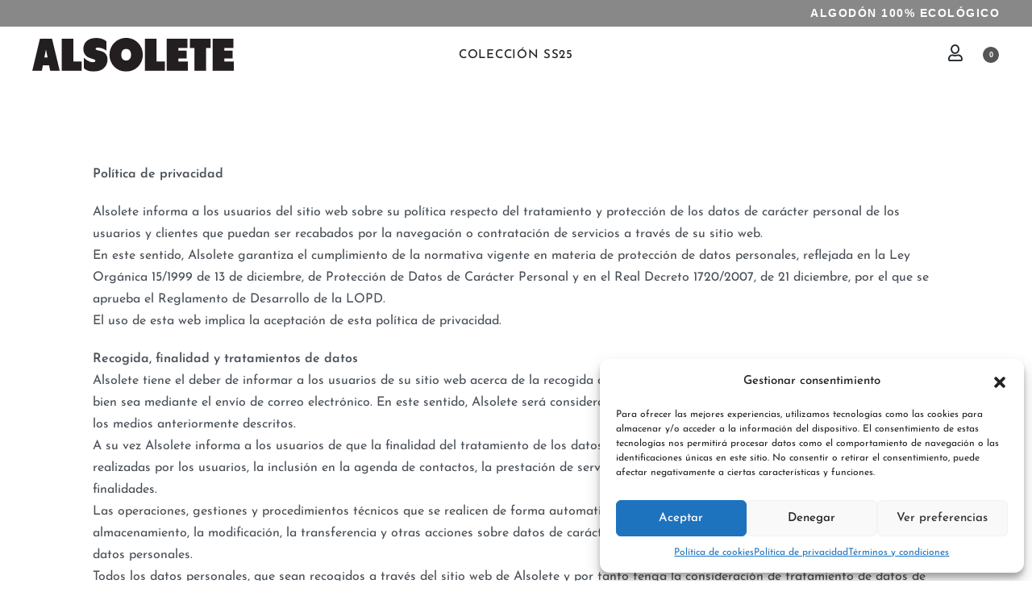

--- FILE ---
content_type: text/html; charset=UTF-8
request_url: https://alsolete.com/politica-de-privacidad/
body_size: 38882
content:
<!DOCTYPE html>
<html lang="es" data-df  data-container="1440" data-xl="2" data-admin-bar="0" class="elementor-kit-12">
<head>
<meta charset="UTF-8">
<meta name="viewport" content="width=device-width, initial-scale=1">
<link rel="profile" href="//gmpg.org/xfn/11">
<link rel="pingback" href="https://alsolete.com/xmlrpc.php">

<meta name='robots' content='index, follow, max-image-preview:large, max-snippet:-1, max-video-preview:-1' />

	<!-- This site is optimized with the Yoast SEO plugin v22.7 - https://yoast.com/wordpress/plugins/seo/ -->
	<title>Política de privacidad - alsolete</title>
	<link rel="canonical" href="https://alsolete.com/politica-de-privacidad/" />
	<meta property="og:locale" content="es_ES" />
	<meta property="og:type" content="article" />
	<meta property="og:title" content="Política de privacidad - alsolete" />
	<meta property="og:description" content="Política de privacidad Alsolete informa a los usuarios del sitio web sobre su política respecto del tratamiento y protección de los datos de carácter personal de los usuarios y clientes que puedan ser recabados por la navegación o contratación de servicios a través de su sitio web.En este sentido, Alsolete garantiza el cumplimiento de la [&hellip;]" />
	<meta property="og:url" content="https://alsolete.com/politica-de-privacidad/" />
	<meta property="og:site_name" content="alsolete" />
	<meta property="article:modified_time" content="2021-12-15T16:12:40+00:00" />
	<meta name="twitter:card" content="summary_large_image" />
	<meta name="twitter:label1" content="Tiempo de lectura" />
	<meta name="twitter:data1" content="3 minutos" />
	<!-- / Yoast SEO plugin. -->


<link href='//fonts.gstatic.com' crossorigin rel='preconnect' />
<link href='//fonts.googleapis.com' rel='preconnect' />
<link href='//use.typekit.net' crossorigin rel='preconnect' />
<link rel="alternate" type="application/rss+xml" title="alsolete &raquo; Feed" href="https://alsolete.com/feed/" />
<link rel="alternate" type="application/rss+xml" title="alsolete &raquo; Feed de los comentarios" href="https://alsolete.com/comments/feed/" />
<link rel='stylesheet' id='wp-block-library-css' href='https://alsolete.com/wp-includes/css/dist/block-library/style.min.css?ver=6.5.7' type='text/css' media='all' />
<style id='safe-svg-svg-icon-style-inline-css' type='text/css'>
.safe-svg-cover{text-align:center}.safe-svg-cover .safe-svg-inside{display:inline-block;max-width:100%}.safe-svg-cover svg{height:100%;max-height:100%;max-width:100%;width:100%}

</style>
<style id='global-styles-inline-css' type='text/css'>
body{--wp--preset--color--black: #000000;--wp--preset--color--cyan-bluish-gray: #abb8c3;--wp--preset--color--white: #ffffff;--wp--preset--color--pale-pink: #f78da7;--wp--preset--color--vivid-red: #cf2e2e;--wp--preset--color--luminous-vivid-orange: #ff6900;--wp--preset--color--luminous-vivid-amber: #fcb900;--wp--preset--color--light-green-cyan: #7bdcb5;--wp--preset--color--vivid-green-cyan: #00d084;--wp--preset--color--pale-cyan-blue: #8ed1fc;--wp--preset--color--vivid-cyan-blue: #0693e3;--wp--preset--color--vivid-purple: #9b51e0;--wp--preset--gradient--vivid-cyan-blue-to-vivid-purple: linear-gradient(135deg,rgba(6,147,227,1) 0%,rgb(155,81,224) 100%);--wp--preset--gradient--light-green-cyan-to-vivid-green-cyan: linear-gradient(135deg,rgb(122,220,180) 0%,rgb(0,208,130) 100%);--wp--preset--gradient--luminous-vivid-amber-to-luminous-vivid-orange: linear-gradient(135deg,rgba(252,185,0,1) 0%,rgba(255,105,0,1) 100%);--wp--preset--gradient--luminous-vivid-orange-to-vivid-red: linear-gradient(135deg,rgba(255,105,0,1) 0%,rgb(207,46,46) 100%);--wp--preset--gradient--very-light-gray-to-cyan-bluish-gray: linear-gradient(135deg,rgb(238,238,238) 0%,rgb(169,184,195) 100%);--wp--preset--gradient--cool-to-warm-spectrum: linear-gradient(135deg,rgb(74,234,220) 0%,rgb(151,120,209) 20%,rgb(207,42,186) 40%,rgb(238,44,130) 60%,rgb(251,105,98) 80%,rgb(254,248,76) 100%);--wp--preset--gradient--blush-light-purple: linear-gradient(135deg,rgb(255,206,236) 0%,rgb(152,150,240) 100%);--wp--preset--gradient--blush-bordeaux: linear-gradient(135deg,rgb(254,205,165) 0%,rgb(254,45,45) 50%,rgb(107,0,62) 100%);--wp--preset--gradient--luminous-dusk: linear-gradient(135deg,rgb(255,203,112) 0%,rgb(199,81,192) 50%,rgb(65,88,208) 100%);--wp--preset--gradient--pale-ocean: linear-gradient(135deg,rgb(255,245,203) 0%,rgb(182,227,212) 50%,rgb(51,167,181) 100%);--wp--preset--gradient--electric-grass: linear-gradient(135deg,rgb(202,248,128) 0%,rgb(113,206,126) 100%);--wp--preset--gradient--midnight: linear-gradient(135deg,rgb(2,3,129) 0%,rgb(40,116,252) 100%);--wp--preset--font-size--small: 13px;--wp--preset--font-size--medium: 20px;--wp--preset--font-size--large: 36px;--wp--preset--font-size--x-large: 42px;--wp--preset--spacing--20: 0.44rem;--wp--preset--spacing--30: 0.67rem;--wp--preset--spacing--40: 1rem;--wp--preset--spacing--50: 1.5rem;--wp--preset--spacing--60: 2.25rem;--wp--preset--spacing--70: 3.38rem;--wp--preset--spacing--80: 5.06rem;--wp--preset--shadow--natural: 6px 6px 9px rgba(0, 0, 0, 0.2);--wp--preset--shadow--deep: 12px 12px 50px rgba(0, 0, 0, 0.4);--wp--preset--shadow--sharp: 6px 6px 0px rgba(0, 0, 0, 0.2);--wp--preset--shadow--outlined: 6px 6px 0px -3px rgba(255, 255, 255, 1), 6px 6px rgba(0, 0, 0, 1);--wp--preset--shadow--crisp: 6px 6px 0px rgba(0, 0, 0, 1);}:where(.is-layout-flex){gap: 0.5em;}:where(.is-layout-grid){gap: 0.5em;}body .is-layout-flex{display: flex;}body .is-layout-flex{flex-wrap: wrap;align-items: center;}body .is-layout-flex > *{margin: 0;}body .is-layout-grid{display: grid;}body .is-layout-grid > *{margin: 0;}:where(.wp-block-columns.is-layout-flex){gap: 2em;}:where(.wp-block-columns.is-layout-grid){gap: 2em;}:where(.wp-block-post-template.is-layout-flex){gap: 1.25em;}:where(.wp-block-post-template.is-layout-grid){gap: 1.25em;}.has-black-color{color: var(--wp--preset--color--black) !important;}.has-cyan-bluish-gray-color{color: var(--wp--preset--color--cyan-bluish-gray) !important;}.has-white-color{color: var(--wp--preset--color--white) !important;}.has-pale-pink-color{color: var(--wp--preset--color--pale-pink) !important;}.has-vivid-red-color{color: var(--wp--preset--color--vivid-red) !important;}.has-luminous-vivid-orange-color{color: var(--wp--preset--color--luminous-vivid-orange) !important;}.has-luminous-vivid-amber-color{color: var(--wp--preset--color--luminous-vivid-amber) !important;}.has-light-green-cyan-color{color: var(--wp--preset--color--light-green-cyan) !important;}.has-vivid-green-cyan-color{color: var(--wp--preset--color--vivid-green-cyan) !important;}.has-pale-cyan-blue-color{color: var(--wp--preset--color--pale-cyan-blue) !important;}.has-vivid-cyan-blue-color{color: var(--wp--preset--color--vivid-cyan-blue) !important;}.has-vivid-purple-color{color: var(--wp--preset--color--vivid-purple) !important;}.has-black-background-color{background-color: var(--wp--preset--color--black) !important;}.has-cyan-bluish-gray-background-color{background-color: var(--wp--preset--color--cyan-bluish-gray) !important;}.has-white-background-color{background-color: var(--wp--preset--color--white) !important;}.has-pale-pink-background-color{background-color: var(--wp--preset--color--pale-pink) !important;}.has-vivid-red-background-color{background-color: var(--wp--preset--color--vivid-red) !important;}.has-luminous-vivid-orange-background-color{background-color: var(--wp--preset--color--luminous-vivid-orange) !important;}.has-luminous-vivid-amber-background-color{background-color: var(--wp--preset--color--luminous-vivid-amber) !important;}.has-light-green-cyan-background-color{background-color: var(--wp--preset--color--light-green-cyan) !important;}.has-vivid-green-cyan-background-color{background-color: var(--wp--preset--color--vivid-green-cyan) !important;}.has-pale-cyan-blue-background-color{background-color: var(--wp--preset--color--pale-cyan-blue) !important;}.has-vivid-cyan-blue-background-color{background-color: var(--wp--preset--color--vivid-cyan-blue) !important;}.has-vivid-purple-background-color{background-color: var(--wp--preset--color--vivid-purple) !important;}.has-black-border-color{border-color: var(--wp--preset--color--black) !important;}.has-cyan-bluish-gray-border-color{border-color: var(--wp--preset--color--cyan-bluish-gray) !important;}.has-white-border-color{border-color: var(--wp--preset--color--white) !important;}.has-pale-pink-border-color{border-color: var(--wp--preset--color--pale-pink) !important;}.has-vivid-red-border-color{border-color: var(--wp--preset--color--vivid-red) !important;}.has-luminous-vivid-orange-border-color{border-color: var(--wp--preset--color--luminous-vivid-orange) !important;}.has-luminous-vivid-amber-border-color{border-color: var(--wp--preset--color--luminous-vivid-amber) !important;}.has-light-green-cyan-border-color{border-color: var(--wp--preset--color--light-green-cyan) !important;}.has-vivid-green-cyan-border-color{border-color: var(--wp--preset--color--vivid-green-cyan) !important;}.has-pale-cyan-blue-border-color{border-color: var(--wp--preset--color--pale-cyan-blue) !important;}.has-vivid-cyan-blue-border-color{border-color: var(--wp--preset--color--vivid-cyan-blue) !important;}.has-vivid-purple-border-color{border-color: var(--wp--preset--color--vivid-purple) !important;}.has-vivid-cyan-blue-to-vivid-purple-gradient-background{background: var(--wp--preset--gradient--vivid-cyan-blue-to-vivid-purple) !important;}.has-light-green-cyan-to-vivid-green-cyan-gradient-background{background: var(--wp--preset--gradient--light-green-cyan-to-vivid-green-cyan) !important;}.has-luminous-vivid-amber-to-luminous-vivid-orange-gradient-background{background: var(--wp--preset--gradient--luminous-vivid-amber-to-luminous-vivid-orange) !important;}.has-luminous-vivid-orange-to-vivid-red-gradient-background{background: var(--wp--preset--gradient--luminous-vivid-orange-to-vivid-red) !important;}.has-very-light-gray-to-cyan-bluish-gray-gradient-background{background: var(--wp--preset--gradient--very-light-gray-to-cyan-bluish-gray) !important;}.has-cool-to-warm-spectrum-gradient-background{background: var(--wp--preset--gradient--cool-to-warm-spectrum) !important;}.has-blush-light-purple-gradient-background{background: var(--wp--preset--gradient--blush-light-purple) !important;}.has-blush-bordeaux-gradient-background{background: var(--wp--preset--gradient--blush-bordeaux) !important;}.has-luminous-dusk-gradient-background{background: var(--wp--preset--gradient--luminous-dusk) !important;}.has-pale-ocean-gradient-background{background: var(--wp--preset--gradient--pale-ocean) !important;}.has-electric-grass-gradient-background{background: var(--wp--preset--gradient--electric-grass) !important;}.has-midnight-gradient-background{background: var(--wp--preset--gradient--midnight) !important;}.has-small-font-size{font-size: var(--wp--preset--font-size--small) !important;}.has-medium-font-size{font-size: var(--wp--preset--font-size--medium) !important;}.has-large-font-size{font-size: var(--wp--preset--font-size--large) !important;}.has-x-large-font-size{font-size: var(--wp--preset--font-size--x-large) !important;}
.wp-block-navigation a:where(:not(.wp-element-button)){color: inherit;}
:where(.wp-block-post-template.is-layout-flex){gap: 1.25em;}:where(.wp-block-post-template.is-layout-grid){gap: 1.25em;}
:where(.wp-block-columns.is-layout-flex){gap: 2em;}:where(.wp-block-columns.is-layout-grid){gap: 2em;}
.wp-block-pullquote{font-size: 1.5em;line-height: 1.6;}
</style>
<link rel='stylesheet' id='sr7css-css' href='//alsolete.com/wp-content/plugins/revslider/public/css/sr7.css?ver=6.7.18' type='text/css' media='all' />
<style id='woocommerce-inline-inline-css' type='text/css'>
.woocommerce form .form-row .required { visibility: visible; }
.woocommerce form .form-row abbr.required { visibility: visible; }
</style>
<link rel='stylesheet' id='cmplz-general-css' href='https://alsolete.com/wp-content/plugins/complianz-gdpr/assets/css/cookieblocker.min.css?ver=1714478344' type='text/css' media='all' />
<link rel='stylesheet' id='woo-variation-swatches-css' href='https://alsolete.com/wp-content/plugins/woo-variation-swatches/assets/css/frontend.min.css?ver=1713878188' type='text/css' media='all' />
<style id='woo-variation-swatches-inline-css' type='text/css'>
:root {
--wvs-tick:url("data:image/svg+xml;utf8,%3Csvg filter='drop-shadow(0px 0px 2px rgb(0 0 0 / .8))' xmlns='http://www.w3.org/2000/svg'  viewBox='0 0 30 30'%3E%3Cpath fill='none' stroke='%23ffffff' stroke-linecap='round' stroke-linejoin='round' stroke-width='4' d='M4 16L11 23 27 7'/%3E%3C/svg%3E");

--wvs-cross:url("data:image/svg+xml;utf8,%3Csvg filter='drop-shadow(0px 0px 5px rgb(255 255 255 / .6))' xmlns='http://www.w3.org/2000/svg' width='72px' height='72px' viewBox='0 0 24 24'%3E%3Cpath fill='none' stroke='%23ff0000' stroke-linecap='round' stroke-width='0.6' d='M5 5L19 19M19 5L5 19'/%3E%3C/svg%3E");
--wvs-single-product-item-width:40px;
--wvs-single-product-item-height:40px;
--wvs-single-product-item-font-size:16px}
</style>
<link rel='stylesheet' id='hint-css' href='https://alsolete.com/wp-content/plugins/wpc-linked-variation/assets/libs/hint/hint.css?ver=6.5.7' type='text/css' media='all' />
<link rel='stylesheet' id='wpclv-frontend-css' href='https://alsolete.com/wp-content/plugins/wpc-linked-variation/assets/css/frontend.css?ver=4.2.3' type='text/css' media='all' />
<link rel='stylesheet' id='wpcvs-frontend-css' href='https://alsolete.com/wp-content/plugins/wpc-variation-swatches/assets/css/frontend.css?ver=4.0.4' type='text/css' media='all' />
<link rel="preload" as="style" onload="this.onload=null;this.rel='stylesheet';" media="all"   data-no-rel='stylesheet' id='rey-wp-style-child-css' href='https://alsolete.com/wp-content/themes/_alsolete/style.css?ver=6.5.7' type='text/css' data-media='all' />
<noscript><link rel='stylesheet'  data-id='rey-wp-style-child-css' href='https://alsolete.com/wp-content/themes/_alsolete/style.css?ver=6.5.7' data-type='text/css' data-media='all' />
</noscript><link rel='stylesheet' id='elementor-icons-css' href='https://alsolete.com/wp-content/plugins/elementor/assets/lib/eicons/css/elementor-icons.min.css?ver=5.36.0' type='text/css' media='all' />
<link rel='stylesheet' id='elementor-frontend-css' href='https://alsolete.com/wp-content/plugins/elementor/assets/css/frontend.min.css?ver=3.28.4' type='text/css' media='all' />
<link id="rey-hs-css" type="text/css" href="https://alsolete.com/wp-content/uploads/rey/hs-581cb8083a.css?ver=2.9.1.1713451373"  rel="stylesheet" media="all"  />
<link id="rey-ds-css" type="text/css" href="https://alsolete.com/wp-content/uploads/rey/ds-17d1ab5854.css?ver=2.9.1.1746697371" data-noptimize="" data-no-optimize="1" data-pagespeed-no-defer="" data-pagespeed-no-transform="" data-minify="1" rel="preload" as="style" onload="this.onload=null;this.rel='stylesheet';" media="all"  />
<noscript><link rel="stylesheet" href="https://alsolete.com/wp-content/uploads/rey/ds-17d1ab5854.css" data-no-minify="1"></noscript>
<link rel='stylesheet' id='elementor-post-12-css' href='https://alsolete.com/wp-content/uploads/elementor/css/post-12.css?ver=1746632786' type='text/css' media='all' />
<link rel='stylesheet' id='elementor-post-3-css' href='https://alsolete.com/wp-content/uploads/elementor/css/post-3.css?ver=1746649387' type='text/css' media='all' />
<link rel='stylesheet' id='elementor-post-788-css' href='https://alsolete.com/wp-content/uploads/elementor/css/post-788.css?ver=1746632889' type='text/css' media='all' />
<link rel="stylesheet" onload="this.onload=null;this.media='all';" media="print"  data-noptimize="" data-no-optimize="1" data-pagespeed-no-defer="" data-pagespeed-no-transform="" data-minify="1" data-no-rel='stylesheet' id='elementor-post-211-css' href='https://alsolete.com/wp-content/uploads/elementor/css/post-211.css?ver=1746693350' type='text/css' data-media='all' />
<noscript><link rel='stylesheet' data-noptimize="" data-no-optimize="1" data-pagespeed-no-defer="" data-pagespeed-no-transform="" data-minify="1" data-id='elementor-post-211-css' href='https://alsolete.com/wp-content/uploads/elementor/css/post-211.css?ver=1746693350' data-type='text/css' data-media='all' />
</noscript><link rel='stylesheet' id='elementor-gf-local-josefinsans-css' href='https://alsolete.com/wp-content/uploads/elementor/google-fonts/css/josefinsans.css?ver=1746626998' type='text/css' media='all' />
<link rel='stylesheet' id='elementor-gf-local-josefinslab-css' href='https://alsolete.com/wp-content/uploads/elementor/google-fonts/css/josefinslab.css?ver=1746626999' type='text/css' media='all' />
<link rel='stylesheet' id='elementor-icons-shared-0-css' href='https://alsolete.com/wp-content/plugins/elementor/assets/lib/font-awesome/css/fontawesome.min.css?ver=5.15.3' type='text/css' media='all' />
<link rel='stylesheet' id='elementor-icons-fa-regular-css' href='https://alsolete.com/wp-content/plugins/elementor/assets/lib/font-awesome/css/regular.min.css?ver=5.15.3' type='text/css' media='all' />
<script type="text/javascript" src="//alsolete.com/wp-content/plugins/revslider/public/js/libs/tptools.js?ver=6.7.18" id="tp-tools-js" async="async" data-wp-strategy="async"></script>
<script type="text/javascript" src="//alsolete.com/wp-content/plugins/revslider/public/js/sr7.js?ver=6.7.18" id="sr7-js" async="async" data-wp-strategy="async"></script>
<script type="text/javascript" src="https://alsolete.com/wp-content/plugins/stop-user-enumeration/frontend/js/frontend.js?ver=1.5.0" id="stop-user-enumeration-js"></script>
<script type="text/javascript" src="https://alsolete.com/wp-includes/js/jquery/jquery.min.js?ver=3.7.1" id="jquery-core-js"></script>
<script type="text/javascript" src="https://alsolete.com/wp-includes/js/jquery/jquery-migrate.min.js?ver=3.4.1" id="jquery-migrate-js"></script>
<script type="text/javascript" defer src="https://alsolete.com/wp-content/plugins/rey-core/assets/js/woocommerce/blockui.js?ver=2.9.1" id="jquery-blockui-js" data-wp-strategy="defer"></script>
<script type="text/javascript" id="wc-add-to-cart-js-extra">
/* <![CDATA[ */
var wc_add_to_cart_params = {"ajax_url":"\/wp-admin\/admin-ajax.php","wc_ajax_url":"\/?wc-ajax=%%endpoint%%","i18n_view_cart":"Ver carrito","cart_url":"https:\/\/alsolete.com\/cart\/","is_cart":"","cart_redirect_after_add":"no"};
/* ]]> */
</script>
<script type="text/javascript" src="https://alsolete.com/wp-content/plugins/woocommerce/assets/js/frontend/add-to-cart.min.js?ver=8.9.4" id="wc-add-to-cart-js" defer="defer" data-wp-strategy="defer"></script>
<script type="text/javascript" src="https://alsolete.com/wp-content/plugins/woocommerce/assets/js/js-cookie/js.cookie.min.js?ver=2.1.4-wc.8.9.4" id="js-cookie-js" defer="defer" data-wp-strategy="defer"></script>
<script type="text/javascript" id="woocommerce-js-extra">
/* <![CDATA[ */
var woocommerce_params = {"ajax_url":"\/wp-admin\/admin-ajax.php","wc_ajax_url":"\/?wc-ajax=%%endpoint%%"};
/* ]]> */
</script>
<script type="text/javascript" src="https://alsolete.com/wp-content/plugins/woocommerce/assets/js/frontend/woocommerce.min.js?ver=8.9.4" id="woocommerce-js" defer="defer" data-wp-strategy="defer"></script>
<script type="text/javascript" src="https://alsolete.com/wp-content/plugins/wpc-variation-swatches/assets/libs/tippy/popper.min.js?ver=4.0.4" id="popper-js"></script>
<script type="text/javascript" src="https://alsolete.com/wp-content/plugins/wpc-variation-swatches/assets/libs/tippy/tippy-bundle.umd.min.js?ver=4.0.4" id="tippy-js"></script>
<link rel="https://api.w.org/" href="https://alsolete.com/wp-json/" /><link rel="alternate" type="application/json" href="https://alsolete.com/wp-json/wp/v2/pages/3" /><link rel="EditURI" type="application/rsd+xml" title="RSD" href="https://alsolete.com/xmlrpc.php?rsd" />
<meta name="generator" content="WordPress 6.5.7" />
<meta name="generator" content="WooCommerce 8.9.4" />
<link rel='shortlink' href='https://alsolete.com/?p=3' />
<link rel="alternate" type="application/json+oembed" href="https://alsolete.com/wp-json/oembed/1.0/embed?url=https%3A%2F%2Falsolete.com%2Fpolitica-de-privacidad%2F" />
<link rel="alternate" type="text/xml+oembed" href="https://alsolete.com/wp-json/oembed/1.0/embed?url=https%3A%2F%2Falsolete.com%2Fpolitica-de-privacidad%2F&#038;format=xml" />
<meta name="facebook-domain-verification" content="h4y9uvht9t7ejcli71nn54xvi34w61" />
<!-- Facebook Pixel Code -->
<script type="text/plain" data-service="facebook" data-category="marketing">
!function(f,b,e,v,n,t,s)
{if(f.fbq)return;n=f.fbq=function(){n.callMethod?
n.callMethod.apply(n,arguments):n.queue.push(arguments)};
if(!f._fbq)f._fbq=n;n.push=n;n.loaded=!0;n.version='2.0';
n.queue=[];t=b.createElement(e);t.async=!0;
t.src=v;s=b.getElementsByTagName(e)[0];
s.parentNode.insertBefore(t,s)}(window, document,'script',
'https://connect.facebook.net/en_US/fbevents.js');
fbq('init', '3173851606232417');
fbq('track', 'PageView');
</script>
<noscript><img height="1" width="1" style="display:none"
src="https://www.facebook.com/tr?id=3173851606232417&ev=PageView&noscript=1"
/></noscript>
<!-- End Facebook Pixel Code -->

<!-- This site is optimized with the Schema plugin v1.7.9.6 - https://schema.press -->
<script type="application/ld+json">{"@context":"https:\/\/schema.org\/","@type":"Article","mainEntityOfPage":{"@type":"WebPage","@id":"https:\/\/alsolete.com\/politica-de-privacidad\/"},"url":"https:\/\/alsolete.com\/politica-de-privacidad\/","headline":"Política de privacidad","datePublished":"2020-04-28T14:19:15+02:00","dateModified":"2021-12-15T16:12:40+01:00","publisher":{"@type":"Organization","@id":"https:\/\/alsolete.com\/#organization","name":"alsolete","logo":{"@type":"ImageObject","url":"https:\/\/alsolete.com\/wp-content\/uploads\/2020\/12\/alsolete.svg","width":600,"height":60}},"description":"Política de privacidad Alsolete informa a los usuarios del sitio web sobre su política respecto del tratamiento y protección de los datos de carácter personal de los usuarios y clientes que puedan ser recabados por la navegación o contratación de servicios a través de su sitio web.En este sentido,","author":{"@type":"Person","name":"alsolete","url":"https:\/\/alsolete.com\/author\/alsolete\/","image":{"@type":"ImageObject","url":"https:\/\/secure.gravatar.com\/avatar\/5dcc1609e458f39fc8cb14171e275328?s=96&d=mm&r=g","height":96,"width":96}}}</script>


<!-- This website runs the Product Feed PRO for WooCommerce by AdTribes.io plugin - version 13.3.2 -->
			<style>.cmplz-hidden {
					display: none !important;
				}</style><!-- This site is powered by WooCommerce Redsys Gateway Light v.6.1.2 - https://es.wordpress.org/plugins/woo-redsys-gateway-light/ -->	<noscript><style>
		.woocommerce ul.products li.product.is-animated-entry {opacity: 1;transform: none;}
		.woocommerce div.product .woocommerce-product-gallery:after {display: none;}
		.woocommerce div.product .woocommerce-product-gallery .woocommerce-product-gallery__wrapper {opacity: 1}
	</style></noscript>
		<noscript><style>.woocommerce-product-gallery{ opacity: 1 !important; }</style></noscript>
	<meta name="generator" content="Elementor 3.28.4; features: additional_custom_breakpoints, e_local_google_fonts; settings: css_print_method-external, google_font-enabled, font_display-auto">
<style type="text/css">.recentcomments a{display:inline !important;padding:0 !important;margin:0 !important;}</style>			<style>
				.e-con.e-parent:nth-of-type(n+4):not(.e-lazyloaded):not(.e-no-lazyload),
				.e-con.e-parent:nth-of-type(n+4):not(.e-lazyloaded):not(.e-no-lazyload) * {
					background-image: none !important;
				}
				@media screen and (max-height: 1024px) {
					.e-con.e-parent:nth-of-type(n+3):not(.e-lazyloaded):not(.e-no-lazyload),
					.e-con.e-parent:nth-of-type(n+3):not(.e-lazyloaded):not(.e-no-lazyload) * {
						background-image: none !important;
					}
				}
				@media screen and (max-height: 640px) {
					.e-con.e-parent:nth-of-type(n+2):not(.e-lazyloaded):not(.e-no-lazyload),
					.e-con.e-parent:nth-of-type(n+2):not(.e-lazyloaded):not(.e-no-lazyload) * {
						background-image: none !important;
					}
				}
			</style>
			<link rel="preconnect" href="https://fonts.googleapis.com">
<link rel="preconnect" href="https://fonts.gstatic.com/" crossorigin>
<meta name="generator" content="Powered by Slider Revolution 6.7.18 - responsive, Mobile-Friendly Slider Plugin for WordPress with comfortable drag and drop interface." />
<link rel="icon" href="https://alsolete.com/wp-content/uploads/2020/12/cropped-alsolete-favicon-32x32.png" sizes="32x32" />
<link rel="icon" href="https://alsolete.com/wp-content/uploads/2020/12/cropped-alsolete-favicon-192x192.png" sizes="192x192" />
<link rel="apple-touch-icon" href="https://alsolete.com/wp-content/uploads/2020/12/cropped-alsolete-favicon-180x180.png" />
<meta name="msapplication-TileImage" content="https://alsolete.com/wp-content/uploads/2020/12/cropped-alsolete-favicon-270x270.png" />
<script>
	window._tpt			??= {};
	window.SR7			??= {};
	_tpt.R				??= {};
	_tpt.R.fonts		??= {};
	_tpt.R.fonts.customFonts??= {};
	SR7.devMode			=  false;
	SR7.F 				??= {};
	SR7.G				??= {};
	SR7.LIB				??= {};
	SR7.E				??= {};
	SR7.E.gAddons		??= {};
	SR7.E.php 			??= {};
	SR7.E.nonce			= 'e666402aec';
	SR7.E.ajaxurl		= 'https://alsolete.com/wp-admin/admin-ajax.php';
	SR7.E.resturl		= 'https://alsolete.com/wp-json/';
	SR7.E.slug_path		= 'revslider/revslider.php';
	SR7.E.slug			= 'revslider';
	SR7.E.plugin_url	= 'https://alsolete.com/wp-content/plugins/revslider/';
	SR7.E.wp_plugin_url = 'https://alsolete.com/wp-content/plugins/';
	SR7.E.revision		= '6.7.18';
	SR7.E.fontBaseUrl	= '//fonts.googleapis.com/css2?family=';
	SR7.G.breakPoints 	= [1240,1024,778,480];
	SR7.E.modules 		= ['module','page','slide','layer','draw','animate','srtools','canvas','defaults','carousel','navigation','media','modifiers','migration'];
	SR7.E.libs 			= ['WEBGL'];
	SR7.E.css 			= ['csslp','cssbtns','cssfilters','cssnav','cssmedia'];
	SR7.E.resources		= {};
	SR7.JSON			??= {};
/*! Slider Revolution 7.0 - Page Processor */
!function(){"use strict";window.SR7??={},window._tpt??={},SR7.version="Slider Revolution 6.7.16",_tpt.getWinDim=function(t){_tpt.screenHeightWithUrlBar??=window.innerHeight;let e=SR7.F?.modal?.visible&&SR7.M[SR7.F.module.getIdByAlias(SR7.F.modal.requested)];_tpt.scrollBar=window.innerWidth!==document.documentElement.clientWidth||e&&window.innerWidth!==e.c.module.clientWidth,_tpt.winW=window.innerWidth-(_tpt.scrollBar||"prepare"==t?_tpt.scrollBarW??_tpt.mesureScrollBar():0),_tpt.winH=window.innerHeight,_tpt.winWAll=document.documentElement.clientWidth},_tpt.getResponsiveLevel=function(t,e){SR7.M[e];return _tpt.closestGE(t,_tpt.winWAll)},_tpt.mesureScrollBar=function(){let t=document.createElement("div");return t.className="RSscrollbar-measure",t.style.width="100px",t.style.height="100px",t.style.overflow="scroll",t.style.position="absolute",t.style.top="-9999px",document.body.appendChild(t),_tpt.scrollBarW=t.offsetWidth-t.clientWidth,document.body.removeChild(t),_tpt.scrollBarW},_tpt.loadCSS=async function(t,e,s){return s?_tpt.R.fonts.required[e].status=1:(_tpt.R[e]??={},_tpt.R[e].status=1),new Promise(((n,i)=>{if(_tpt.isStylesheetLoaded(t))s?_tpt.R.fonts.required[e].status=2:_tpt.R[e].status=2,n();else{const l=document.createElement("link");l.rel="stylesheet";let o="text",r="css";l["type"]=o+"/"+r,l.href=t,l.onload=()=>{s?_tpt.R.fonts.required[e].status=2:_tpt.R[e].status=2,n()},l.onerror=()=>{s?_tpt.R.fonts.required[e].status=3:_tpt.R[e].status=3,i(new Error(`Failed to load CSS: ${t}`))},document.head.appendChild(l)}}))},_tpt.addContainer=function(t){const{tag:e="div",id:s,class:n,datas:i,textContent:l,iHTML:o}=t,r=document.createElement(e);if(s&&""!==s&&(r.id=s),n&&""!==n&&(r.className=n),i)for(const[t,e]of Object.entries(i))"style"==t?r.style.cssText=e:r.setAttribute(`data-${t}`,e);return l&&(r.textContent=l),o&&(r.innerHTML=o),r},_tpt.collector=function(){return{fragment:new DocumentFragment,add(t){var e=_tpt.addContainer(t);return this.fragment.appendChild(e),e},append(t){t.appendChild(this.fragment)}}},_tpt.isStylesheetLoaded=function(t){let e=t.split("?")[0];return Array.from(document.querySelectorAll('link[rel="stylesheet"], link[rel="preload"]')).some((t=>t.href.split("?")[0]===e))},_tpt.preloader={requests:new Map,preloaderTemplates:new Map,show:function(t,e){if(!e||!t)return;const{type:s,color:n}=e;if(s<0||"off"==s)return;const i=`preloader_${s}`;let l=this.preloaderTemplates.get(i);l||(l=this.build(s,n),this.preloaderTemplates.set(i,l)),this.requests.has(t)||this.requests.set(t,{count:0});const o=this.requests.get(t);clearTimeout(o.timer),o.count++,1===o.count&&(o.timer=setTimeout((()=>{o.preloaderClone=l.cloneNode(!0),o.anim&&o.anim.kill(),void 0!==_tpt.gsap?o.anim=_tpt.gsap.fromTo(o.preloaderClone,1,{opacity:0},{opacity:1}):o.preloaderClone.classList.add("sr7-fade-in"),t.appendChild(o.preloaderClone)}),150))},hide:function(t){if(!this.requests.has(t))return;const e=this.requests.get(t);e.count--,e.count<0&&(e.count=0),e.anim&&e.anim.kill(),0===e.count&&(clearTimeout(e.timer),e.preloaderClone&&(e.preloaderClone.classList.remove("sr7-fade-in"),e.anim=_tpt.gsap.to(e.preloaderClone,.3,{opacity:0,onComplete:function(){e.preloaderClone.remove()}})))},state:function(t){if(!this.requests.has(t))return!1;return this.requests.get(t).count>0},build:(t,e="#ffffff",s="")=>{if(t<0||"off"===t)return null;const n=parseInt(t);if(t="prlt"+n,isNaN(n))return null;if(_tpt.loadCSS(SR7.E.plugin_url+"public/css/preloaders/t"+n+".css","preloader_"+t),isNaN(n)||n<6){const i=`background-color:${e}`,l=1===n||2==n?i:"",o=3===n||4==n?i:"",r=_tpt.collector();["dot1","dot2","bounce1","bounce2","bounce3"].forEach((t=>r.add({tag:"div",class:t,datas:{style:o}})));const d=_tpt.addContainer({tag:"sr7-prl",class:`${t} ${s}`,datas:{style:l}});return r.append(d),d}{let i={};if(7===n){let t;e.startsWith("#")?(t=e.replace("#",""),t=`rgba(${parseInt(t.substring(0,2),16)}, ${parseInt(t.substring(2,4),16)}, ${parseInt(t.substring(4,6),16)}, `):e.startsWith("rgb")&&(t=e.slice(e.indexOf("(")+1,e.lastIndexOf(")")).split(",").map((t=>t.trim())),t=`rgba(${t[0]}, ${t[1]}, ${t[2]}, `),t&&(i.style=`border-top-color: ${t}0.65); border-bottom-color: ${t}0.15); border-left-color: ${t}0.65); border-right-color: ${t}0.15)`)}else 12===n&&(i.style=`background:${e}`);const l=[10,0,4,2,5,9,0,4,4,2][n-6],o=_tpt.collector(),r=o.add({tag:"div",class:"sr7-prl-inner",datas:i});Array.from({length:l}).forEach((()=>r.appendChild(o.add({tag:"span",datas:{style:`background:${e}`}}))));const d=_tpt.addContainer({tag:"sr7-prl",class:`${t} ${s}`});return o.append(d),d}}},SR7.preLoader={show:(t,e)=>{"off"!==(SR7.M[t]?.settings?.pLoader?.type??"off")&&_tpt.preloader.show(e||SR7.M[t].c.module,SR7.M[t]?.settings?.pLoader??{color:"#fff",type:10})},hide:(t,e)=>{"off"!==(SR7.M[t]?.settings?.pLoader?.type??"off")&&_tpt.preloader.hide(e||SR7.M[t].c.module)},state:(t,e)=>_tpt.preloader.state(e||SR7.M[t].c.module)},_tpt.prepareModuleHeight=function(t){window.SR7.M??={},window.SR7.M[t.id]??={},"ignore"==t.googleFont&&(SR7.E.ignoreGoogleFont=!0);let e=window.SR7.M[t.id];if(null==_tpt.scrollBarW&&_tpt.mesureScrollBar(),e.c??={},e.states??={},e.settings??={},e.settings.size??={},t.fixed&&(e.settings.fixed=!0),e.c.module=document.getElementById(t.id),e.c.adjuster=e.c.module.getElementsByTagName("sr7-adjuster")[0],e.c.content=e.c.module.getElementsByTagName("sr7-content")[0],"carousel"==t.type&&(e.c.carousel=e.c.content.getElementsByTagName("sr7-carousel")[0]),null==e.c.module||null==e.c.module)return;t.plType&&t.plColor&&(e.settings.pLoader={type:t.plType,color:t.plColor}),void 0!==t.plType&&"off"!==t.plType&&SR7.preLoader.show(t.id,e.c.module),_tpt.winW||_tpt.getWinDim("prepare"),_tpt.getWinDim();let s=""+e.c.module.dataset?.modal;"modal"==s||"true"==s||"undefined"!==s&&"false"!==s||(e.settings.size.fullWidth=t.size.fullWidth,e.LEV??=_tpt.getResponsiveLevel(window.SR7.G.breakPoints,t.id),t.vpt=_tpt.fillArray(t.vpt,5),e.settings.vPort=t.vpt[e.LEV],void 0!==t.el&&"720"==t.el[4]&&t.gh[4]!==t.el[4]&&"960"==t.el[3]&&t.gh[3]!==t.el[3]&&"768"==t.el[2]&&t.gh[2]!==t.el[2]&&delete t.el,e.settings.size.height=null==t.el||null==t.el[e.LEV]||0==t.el[e.LEV]||"auto"==t.el[e.LEV]?_tpt.fillArray(t.gh,5,-1):_tpt.fillArray(t.el,5,-1),e.settings.size.width=_tpt.fillArray(t.gw,5,-1),e.settings.size.minHeight=_tpt.fillArray(t.mh??[0],5,-1),e.cacheSize={fullWidth:e.settings.size?.fullWidth,fullHeight:e.settings.size?.fullHeight},void 0!==t.off&&(t.off?.t&&(e.settings.size.m??={})&&(e.settings.size.m.t=t.off.t),t.off?.b&&(e.settings.size.m??={})&&(e.settings.size.m.b=t.off.b),t.off?.l&&(e.settings.size.p??={})&&(e.settings.size.p.l=t.off.l),t.off?.r&&(e.settings.size.p??={})&&(e.settings.size.p.r=t.off.r),e.offsetPrepared=!0),_tpt.updatePMHeight(t.id,t,!0))},_tpt.updatePMHeight=(t,e,s)=>{let n=SR7.M[t];var i=n.settings.size.fullWidth?_tpt.winW:n.c.module.parentNode.offsetWidth;i=0===i||isNaN(i)?_tpt.winW:i;let l=n.settings.size.width[n.LEV]||n.settings.size.width[n.LEV++]||n.settings.size.width[n.LEV--]||i,o=n.settings.size.height[n.LEV]||n.settings.size.height[n.LEV++]||n.settings.size.height[n.LEV--]||0,r=n.settings.size.minHeight[n.LEV]||n.settings.size.minHeight[n.LEV++]||n.settings.size.minHeight[n.LEV--]||0;if(o="auto"==o?0:o,o=parseInt(o),"carousel"!==e.type&&(i-=parseInt(e.onw??0)||0),n.MP=!n.settings.size.fullWidth&&i<l||_tpt.winW<l?Math.min(1,i/l):1,e.size.fullScreen||e.size.fullHeight){let t=parseInt(e.fho)||0,s=(""+e.fho).indexOf("%")>-1;e.newh=_tpt.winH-(s?_tpt.winH*t/100:t)}else e.newh=n.MP*Math.max(o,r);if(e.newh+=(parseInt(e.onh??0)||0)+(parseInt(e.carousel?.pt)||0)+(parseInt(e.carousel?.pb)||0),void 0!==e.slideduration&&(e.newh=Math.max(e.newh,parseInt(e.slideduration)/3)),e.shdw&&_tpt.buildShadow(e.id,e),n.c.adjuster.style.height=e.newh+"px",n.c.module.style.height=e.newh+"px",n.c.content.style.height=e.newh+"px",n.states.heightPrepared=!0,n.dims??={},n.dims.moduleRect=n.c.module.getBoundingClientRect(),n.c.content.style.left="-"+n.dims.moduleRect.left+"px",!n.settings.size.fullWidth)return s&&requestAnimationFrame((()=>{i!==n.c.module.parentNode.offsetWidth&&_tpt.updatePMHeight(e.id,e)})),void _tpt.bgStyle(e.id,e,window.innerWidth==_tpt.winW,!0);_tpt.bgStyle(e.id,e,window.innerWidth==_tpt.winW,!0),requestAnimationFrame((function(){s&&requestAnimationFrame((()=>{i!==n.c.module.parentNode.offsetWidth&&_tpt.updatePMHeight(e.id,e)}))})),n.earlyResizerFunction||(n.earlyResizerFunction=function(){requestAnimationFrame((function(){_tpt.getWinDim(),_tpt.moduleDefaults(e.id,e),_tpt.updateSlideBg(t,!0)}))},window.addEventListener("resize",n.earlyResizerFunction))},_tpt.buildShadow=function(t,e){let s=SR7.M[t];null==s.c.shadow&&(s.c.shadow=document.createElement("sr7-module-shadow"),s.c.shadow.classList.add("sr7-shdw-"+e.shdw),s.c.content.appendChild(s.c.shadow))},_tpt.bgStyle=async(t,e,s,n,i)=>{const l=SR7.M[t];if((e=e??l.settings).fixed&&!l.c.module.classList.contains("sr7-top-fixed")&&(l.c.module.classList.add("sr7-top-fixed"),l.c.module.style.position="fixed",l.c.module.style.width="100%",l.c.module.style.top="0px",l.c.module.style.left="0px",l.c.module.style.pointerEvents="none",l.c.module.style.zIndex=5e3,l.c.content.style.pointerEvents="none"),null==l.c.bgcanvas){let t=document.createElement("sr7-module-bg"),o=!1;if("string"==typeof e?.bg?.color&&e?.bg?.color.includes("{"))if(_tpt.gradient&&_tpt.gsap)e.bg.color=_tpt.gradient.convert(e.bg.color);else try{let t=JSON.parse(e.bg.color);(t?.orig||t?.string)&&(e.bg.color=JSON.parse(e.bg.color))}catch(t){return}let r="string"==typeof e?.bg?.color?e?.bg?.color||"transparent":e?.bg?.color?.string??e?.bg?.color?.orig??e?.bg?.color?.color??"transparent";if(t.style["background"+(String(r).includes("grad")?"":"Color")]=r,("transparent"!==r||i)&&(o=!0),l.offsetPrepared&&(t.style.visibility="hidden"),e?.bg?.image?.src&&(t.style.backgroundImage=`url(${e?.bg?.image.src})`,t.style.backgroundSize=""==(e.bg.image?.size??"")?"cover":e.bg.image.size,t.style.backgroundPosition=e.bg.image.position,t.style.backgroundRepeat=""==e.bg.image.repeat||null==e.bg.image.repeat?"no-repeat":e.bg.image.repeat,o=!0),!o)return;l.c.bgcanvas=t,e.size.fullWidth?t.style.width=_tpt.winW-(s&&_tpt.winH<document.body.offsetHeight?_tpt.scrollBarW:0)+"px":n&&(t.style.width=l.c.module.offsetWidth+"px"),e.sbt?.use?l.c.content.appendChild(l.c.bgcanvas):l.c.module.appendChild(l.c.bgcanvas)}l.c.bgcanvas.style.height=void 0!==e.newh?e.newh+"px":("carousel"==e.type?l.dims.module.h:l.dims.content.h)+"px",l.c.bgcanvas.style.left=!s&&e.sbt?.use||l.c.bgcanvas.closest("SR7-CONTENT")?"0px":"-"+(l?.dims?.moduleRect?.left??0)+"px"},_tpt.updateSlideBg=function(t,e){const s=SR7.M[t];let n=s.settings;s?.c?.bgcanvas&&(n.size.fullWidth?s.c.bgcanvas.style.width=_tpt.winW-(e&&_tpt.winH<document.body.offsetHeight?_tpt.scrollBarW:0)+"px":preparing&&(s.c.bgcanvas.style.width=s.c.module.offsetWidth+"px"))},_tpt.moduleDefaults=(t,e)=>{let s=SR7.M[t];null!=s&&null!=s.c&&null!=s.c.module&&(s.dims??={},s.dims.moduleRect=s.c.module.getBoundingClientRect(),s.c.content.style.left="-"+s.dims.moduleRect.left+"px",s.c.content.style.width=_tpt.winW-_tpt.scrollBarW+"px","carousel"==e.type&&(s.c.module.style.overflow="visible"),_tpt.bgStyle(t,e,window.innerWidth==_tpt.winW))},_tpt.getOffset=t=>{var e=t.getBoundingClientRect(),s=window.pageXOffset||document.documentElement.scrollLeft,n=window.pageYOffset||document.documentElement.scrollTop;return{top:e.top+n,left:e.left+s}},_tpt.fillArray=function(t,e){let s,n;t=Array.isArray(t)?t:[t];let i=Array(e),l=t.length;for(n=0;n<t.length;n++)i[n+(e-l)]=t[n],null==s&&"#"!==t[n]&&(s=t[n]);for(let t=0;t<e;t++)void 0!==i[t]&&"#"!=i[t]||(i[t]=s),s=i[t];return i},_tpt.closestGE=function(t,e){let s=Number.MAX_VALUE,n=-1;for(let i=0;i<t.length;i++)t[i]-1>=e&&t[i]-1-e<s&&(s=t[i]-1-e,n=i);return++n}}();</script>
		<style type="text/css" id="wp-custom-css">
			.elementor-text-editor a {
    position: relative;
    display: inline-block;
    text-decoration: none !important;
}
.product_cat-homewear #acctab-custom_tab_4 {
	display:none !important;
}

.woocommerce-products-header {
	display: none;
}

.--submenu-indicator-circle {
	display: none;
}

.woocommerce button.button.alt {
	background-color:#666;
}

.woocommerce .related.products h2 {
	padding-left: 35px;
}

.woocommerce div.product .single_add_to_cart_button.disabled .single_add_to_cart_button-text {
	opacity: 1;
}

.homeprovisional .elementor-top-section, .homeprovisional #content {
	margin-top: 0 !important;
}

.rey-siteHeader .elementor-icon {
	color: #000000;
}

.woocommerce .woocommerce-ordering {
	display:none;
}

#menu-chica-invierno, #menu-chica-verano, #menu-nina-invierno, #menu-nina-verano, #menu-homewear {
	line-height: 1em;
}

#menu-chica-invierno a, #menu-chica-verano a, #menu-nina-invierno a, #menu-nina-verano a, #menu-homewear a {
	padding: 0;
}

.elementor-1540 .elementor-widget:not(:last-child), .elementor-1596 .elementor-widget:not(:last-child), .elementor-2447 .elementor-widget:not(:last-child)  {
	margin-bottom: 5px;
}

.woocommerce .rey-loopHeader {
	margin-bottom: 0.2em;
}

.rey-loopDetails {
	padding-top:10px !important;
}

.woocommerce ul.products, li.product, .woocommerce-loop-product__title, .woocommerce-Price-amount, .rey-summaryAcc-accItem {
	margin:0 !important;
	font-weight: 300 !important;
}

.rey-summaryAcc-accItem {
	padding:0.5em 0 !important;
}

.woo-variation-swatches .variable-items-wrapper .variable-item:not(.radio-variable-item):hover {
	box-shadow: 0 0 0 1px rgba(0,0,0,.1) !important;
}

.woo-variation-swatches .variable-items-wrapper .variable-item:not(.radio-variable-item).selected {
	box-shadow: 0 0 0 1px rgba(0,0,0,.9) !important;
}

.wpclv-term-color {
	width:30px;
}
.wpclv-attributes .wpclv-terms .wpclv-term-color span, .wpclv-attributes .wpclv-terms .wpclv-term-color a {
	width:15px;
}

.woo-variation-swatches .variable-items-wrapper .variable-item:not(.radio-variable-item) {
	margin: 0 8px 0 0 !important;
	padding: 5px;
}

.woocommerce div.product .rey-productTitle-wrapper {
	margin-bottom: 5px !important;
}

.woocommerce div.product form.cart .variations td {
	padding: 0 0 0.2em !important;
}

.woocommerce-variation-add-to-cart .quantity, .woocommerce-variation-availability .stock, .rey-productSummary .sku_wrapper, .product-type-composite .stock, .product-type-composite .quantity, .product-type-composite .wooco_total, .woo-selected-variation-item-name {
	display:none !important;
}

.color-variable-items-wrapper .variable-item-contents:before {
background-image: none !important;
}

.cathorizontal ul {
      display: inline-block;
        margin: 0;
        padding: 0;
        /* For IE, the outcast */
        zoom:1;
        *display: inline;
}

.cathorizontal li {
    text-transform: uppercase;
    float:left;
margin-left: 20px;
margin-right: 20px;
font-size: 20px;
}

.cathorizontal h5{
font-size: 30px;
font-weight: bolder;
    color: #fff;
background: #8a8a8a;
}

.cajacategoria {
    text-align: center;
}

.product_cat-nina .tablasolete, .product_cat-homewear .tablasolete, .product_cat-homewear .tablasoletenina {
	display:none;
}

.tablasolete, .tablasoletenina {
		font-size: 0.8em;
	line-height: 1em;
}

.tablasolete th, .tablasolete td, .tablasoletenina th, .tablasoletenina td {
	padding: 5px;
}

.woo-variation-swatches .variable-items-wrapper .variable-item:not(.radio-variable-item) {
	box-shadow: 0 0 0 0px rgba(0,0,0,.0);
}

.reset_variations {
	display:none !important;
}

.wpclv-attributes .wpclv-terms span, .wpclv-attributes .wpclv-terms .wpclv-term-image a {
	border-radius: 20px;
	width: 15px!important;
}
.wpclv-attributes .wpclv-terms span, .wpclv-attributes .wpclv-terms a {
	height: 15px!important;
line-height: 15px!important;
}
.wpclv-attributes .wpclv-terms .wpclv-term{
	border-color: #fff;
}
.wpclv-attributes .wpclv-terms .wpclv-term.active {
	border-color: #000;
}
.wpclv-attributes .wpclv-terms .wpclv-term:hover {
	border-color: #ccc;
}
.wpclv-attributes .wpclv-terms .wpclv-term {
height: 30px;
min-width: 30px;
	padding: 6px;
	border-radius: 20px;
}

.rey-siteFooter a {
	color: #ffffff !important;
}

.size-woocommerce_gallery_thumbnail {
	display:none;
}

.wpclv-attribute .wpclv-attribute-label {
	    font-weight: var(--font-weight-bold);
    font-size: 12px;
    color: HSL(var(--neutral-6));
    text-transform: uppercase;
    line-height: 1.3;
    margin: 0 2px;
    margin-bottom: 0.7rem;
}

/* --> Ocultar la tercera imagen de producto
.woocommerce-product-gallery__image.--is-active {
	display:nine;
	padding:0!important;
		opacity:0!important;
	height:0px;
	width:0px;
}
*/

/* --> Opciones Plugin Compuesto Oficial
.composite_form .composite_navigation .page_button {
	max-width: 100% !important;
	font-size: 1.2em !important;
}

.composite_form .step_title_wrapper {
	font-size: 1.7em !important;
}

.composite_summary li.summary_element {
	text-align: left !important;
	line-height: 1em;
}

.composite_price, .composite_availability, .composite_button .quantity, .component_selections .woocommerce-info::before, .composite_navigation.paged.bottom {
	display:none !important;
}
*/

@media only screen and (min-width: 1025px) {
	.woocommerce div.product .product_title {
	font-size: 1.3rem;
font-weight: 300 !important;
}
}


@media (min-width: 1025px) and (max-width: 1366px){
.rey-siteMain.rey-filterSidebar {
    padding-left: 10.8vw;
	padding-right: 10.8vw;
	}
.rey-siteMain .rey-productSummary {
  padding-left: 8.8vw;
	padding-right: 8.8vw;
	}
	.woocommerce div.product div.summary {
		margin-bottom:0px;
	}
	.rey-siteContainer {
		padding-bottom:0px;
	}}


@media (min-width: 767px) and (max-width: 1024px){
.woocommerce.single-skin--default div.product div.images, .woocommerce-page.single-skin--default div.product div.images {
    -webkit-box-flex: 0 !important;
    -ms-flex: 0 1 50% !important;
    flex: 0 1 50% !important;
    max-width: 50% !important;
	float: left;
		margin-bottom: 0;
}

.woocommerce.single-skin--default div.product div.summary, .woocommerce-page.single-skin--default div.product div.summary {
    -webkit-box-flex: 0 !important;
    -ms-flex: 0 0 50% !important;
    flex: 0 0 50% !important;
    max-width: 50% !important;
	float: left;
padding-left: 30px;
padding-right: 30px;
	margin-bottom: 130px;
}
	.woocommerce div.product .woocommerce-product-gallery__mobileWrapper {
		display: none;
	}
	.woocommerce div.product .woocommerce-product-gallery {
		display: block;
	}
	}
@media (max-width:1024px){
	.related.products li:last-child {
		display: none;
}
	.woocommerce .related.products{
		margin-bottom:0 !important;
	}
}

@media (min-width: 767px) and (max-width: 1024px){
.rey-siteMain .rey-productSummary {
  	margin-top: 50px;
	}
	#page-2758 .rey-pageContent, .elementor-2129, .elementor-2134, .elementor-3, .elementor-1248, .elementor-2123, .elementor-3260 {
		margin-top: 120px;
	}}

@media (min-width: 1200px){
.imagenfull img {
	width:100%;
}
}

@media (min-width: 1025px) and (max-width: 1366px) {
  .rey-siteMain.rey-filterSidebar {
    padding: 0 !important;
  }
}

@media (max-width: 767px) {
  .doscolumnas .elementor-column {
        width: 50% !important;
			display:block;
    }
	.trescolumnas .elementor-column {
		width: 33.33% !important;
		display:block;
	}
}		</style>
		<style id="reycore-inline-styles" data-noptimize="" data-no-optimize="1" data-pagespeed-no-defer="" data-pagespeed-no-transform="" data-minify="1">:root{--rey-container-spacing:15px;--main-gutter-size:15px;--body-bg-color:#ffffff;--neutral-hue:210;--blog-columns:1;--sidebar-size:27%;--post-align-wide-size:25vw;--woocommerce-products-gutter:30px;--woocommerce-sidebar-size:16%;--woocommerce-summary-size:36%;--woocommerce-summary-padding:50px;--star-rating-color:#ff4545;}.woocommerce div.product .product_title{font-family:var(--primary-ff);font-weight:400;}.woocommerce-store-notice .woocommerce-store-notice-content{min-height:32px;}@media (min-width: 768px) and (max-width: 1025px){:root{--rey-container-spacing:15px;--main-gutter-size:15px;--blog-columns:1;--woocommerce-products-gutter:10px;--woocommerce-summary-padding:0px;}}@media (max-width: 767px){:root{--rey-container-spacing:15px;--main-gutter-size:15px;--blog-columns:1;--woocommerce-products-gutter:10px;--woocommerce-summary-padding:0px;}}@media (max-width: 1024px) {			:root {				--nav-breakpoint-desktop: none;				--nav-breakpoint-mobile: flex;			}		} :root{--primary-ff:var(--e-global-typography-primary-font-family), "Helvetica Neue", Helvetica, Arial, sans-serif;--secondary-ff:var(--e-global-typography-secondary-font-family), "Helvetica Neue", Helvetica, Arial, sans-serif;--accent-color:#212529;--accent-hover-color:#000000;--accent-text-color:#fff;} :root{ --woocommerce-grid-columns:3; } @media(min-width: 768px) and (max-width: 1024px){:root{ --woocommerce-grid-columns:2; }} @media(max-width: 767px){:root{ --woocommerce-grid-columns:2; }}  /* * The Typekit service used to deliver this font or fonts for use on websites * is provided by Adobe and is subject to these Terms of Use * http://www.adobe.com/products/eulas/tou_typekit. For font license * information, see the list below. * * josefin-sans:*  - http://typekit.com/eulas/00000000000000003b9b25a0 *  - http://typekit.com/eulas/00000000000000003b9b259a *  - http://typekit.com/eulas/00000000000000003b9b259c *  - http://typekit.com/eulas/00000000000000003b9b259e * * © 2009-2025 Adobe Systems Incorporated. All Rights Reserved. *//*{"last_published":"2019-07-10 19:36:50 UTC"}*/@import url("https://p.typekit.net/p.css?s=1&k=tcz4yde&ht=tk&f=15623.15624.15627.15629&a=2335181&app=typekit&e=css");@font-face{font-display:swap;font-family:"josefin-sans";src:url("https://use.typekit.net/af/33782b/00000000000000003b9b25a0/27/l?primer=7cdcb44be4a7db8877ffa5c0007b8dd865b3bbc383831fe2ea177f62257a9191&fvd=n7&v=3") format("woff2"),url("https://use.typekit.net/af/33782b/00000000000000003b9b25a0/27/d?primer=7cdcb44be4a7db8877ffa5c0007b8dd865b3bbc383831fe2ea177f62257a9191&fvd=n7&v=3") format("woff"),url("https://use.typekit.net/af/33782b/00000000000000003b9b25a0/27/a?primer=7cdcb44be4a7db8877ffa5c0007b8dd865b3bbc383831fe2ea177f62257a9191&fvd=n7&v=3") format("opentype");font-display:auto;font-style:normal;font-weight:700;font-stretch:normal;}@font-face{font-display:swap;font-family:"josefin-sans";src:url("https://use.typekit.net/af/2df53c/00000000000000003b9b259a/27/l?primer=7cdcb44be4a7db8877ffa5c0007b8dd865b3bbc383831fe2ea177f62257a9191&fvd=n3&v=3") format("woff2"),url("https://use.typekit.net/af/2df53c/00000000000000003b9b259a/27/d?primer=7cdcb44be4a7db8877ffa5c0007b8dd865b3bbc383831fe2ea177f62257a9191&fvd=n3&v=3") format("woff"),url("https://use.typekit.net/af/2df53c/00000000000000003b9b259a/27/a?primer=7cdcb44be4a7db8877ffa5c0007b8dd865b3bbc383831fe2ea177f62257a9191&fvd=n3&v=3") format("opentype");font-display:auto;font-style:normal;font-weight:300;font-stretch:normal;}@font-face{font-display:swap;font-family:"josefin-sans";src:url("https://use.typekit.net/af/71deb6/00000000000000003b9b259c/27/l?primer=7cdcb44be4a7db8877ffa5c0007b8dd865b3bbc383831fe2ea177f62257a9191&fvd=n4&v=3") format("woff2"),url("https://use.typekit.net/af/71deb6/00000000000000003b9b259c/27/d?primer=7cdcb44be4a7db8877ffa5c0007b8dd865b3bbc383831fe2ea177f62257a9191&fvd=n4&v=3") format("woff"),url("https://use.typekit.net/af/71deb6/00000000000000003b9b259c/27/a?primer=7cdcb44be4a7db8877ffa5c0007b8dd865b3bbc383831fe2ea177f62257a9191&fvd=n4&v=3") format("opentype");font-display:auto;font-style:normal;font-weight:400;font-stretch:normal;}@font-face{font-display:swap;font-family:"josefin-sans";src:url("https://use.typekit.net/af/81ab64/00000000000000003b9b259e/27/l?primer=7cdcb44be4a7db8877ffa5c0007b8dd865b3bbc383831fe2ea177f62257a9191&fvd=n6&v=3") format("woff2"),url("https://use.typekit.net/af/81ab64/00000000000000003b9b259e/27/d?primer=7cdcb44be4a7db8877ffa5c0007b8dd865b3bbc383831fe2ea177f62257a9191&fvd=n6&v=3") format("woff"),url("https://use.typekit.net/af/81ab64/00000000000000003b9b259e/27/a?primer=7cdcb44be4a7db8877ffa5c0007b8dd865b3bbc383831fe2ea177f62257a9191&fvd=n6&v=3") format("opentype");font-display:auto;font-style:normal;font-weight:600;font-stretch:normal;}.tk-josefin-sans { font-family:"josefin-sans",sans-serif;}   @font-face {  font-family: 'Rey Primary';  font-style: italic;  font-weight: 100;  font-display: swap;  src: url(https://fonts.gstatic.com/s/josefinsans/v32/Qw3JZQNVED7rKGKxtqIqX5EUCGZ2dIn0FyA96fCTtINRLSzu.woff) format('woff');}@font-face {  font-family: 'Rey Primary';  font-style: italic;  font-weight: 200;  font-display: swap;  src: url(https://fonts.gstatic.com/s/josefinsans/v32/Qw3JZQNVED7rKGKxtqIqX5EUCGZ2dIn0FyA96fCTNIJRLSzu.woff) format('woff');}@font-face {  font-family: 'Rey Primary';  font-style: italic;  font-weight: 300;  font-display: swap;  src: url(https://fonts.gstatic.com/s/josefinsans/v32/Qw3JZQNVED7rKGKxtqIqX5EUCGZ2dIn0FyA96fCT6oJRLSzu.woff) format('woff');}@font-face {  font-family: 'Rey Primary';  font-style: italic;  font-weight: 400;  font-display: swap;  src: url(https://fonts.gstatic.com/s/josefinsans/v32/Qw3JZQNVED7rKGKxtqIqX5EUCGZ2dIn0FyA96fCTtIJRLSzu.woff) format('woff');}@font-face {  font-family: 'Rey Primary';  font-style: italic;  font-weight: 500;  font-display: swap;  src: url(https://fonts.gstatic.com/s/josefinsans/v32/Qw3JZQNVED7rKGKxtqIqX5EUCGZ2dIn0FyA96fCThoJRLSzu.woff) format('woff');}@font-face {  font-family: 'Rey Primary';  font-style: italic;  font-weight: 600;  font-display: swap;  src: url(https://fonts.gstatic.com/s/josefinsans/v32/Qw3JZQNVED7rKGKxtqIqX5EUCGZ2dIn0FyA96fCTaoVRLSzu.woff) format('woff');}@font-face {  font-family: 'Rey Primary';  font-style: italic;  font-weight: 700;  font-display: swap;  src: url(https://fonts.gstatic.com/s/josefinsans/v32/Qw3JZQNVED7rKGKxtqIqX5EUCGZ2dIn0FyA96fCTU4VRLSzu.woff) format('woff');}@font-face {  font-family: 'Rey Primary';  font-style: normal;  font-weight: 100;  font-display: swap;  src: url(https://fonts.gstatic.com/s/josefinsans/v32/Qw3PZQNVED7rKGKxtqIqX5E-AVSJrOCfjY46_DjRbMZhKQ.woff) format('woff');}@font-face {  font-family: 'Rey Primary';  font-style: normal;  font-weight: 200;  font-display: swap;  src: url(https://fonts.gstatic.com/s/josefinsans/v32/Qw3PZQNVED7rKGKxtqIqX5E-AVSJrOCfjY46_LjQbMZhKQ.woff) format('woff');}@font-face {  font-family: 'Rey Primary';  font-style: normal;  font-weight: 300;  font-display: swap;  src: url(https://fonts.gstatic.com/s/josefinsans/v32/Qw3PZQNVED7rKGKxtqIqX5E-AVSJrOCfjY46_GbQbMZhKQ.woff) format('woff');}@font-face {  font-family: 'Rey Primary';  font-style: normal;  font-weight: 400;  font-display: swap;  src: url(https://fonts.gstatic.com/s/josefinsans/v32/Qw3PZQNVED7rKGKxtqIqX5E-AVSJrOCfjY46_DjQbMZhKQ.woff) format('woff');}@font-face {  font-family: 'Rey Primary';  font-style: normal;  font-weight: 500;  font-display: swap;  src: url(https://fonts.gstatic.com/s/josefinsans/v32/Qw3PZQNVED7rKGKxtqIqX5E-AVSJrOCfjY46_ArQbMZhKQ.woff) format('woff');}@font-face {  font-family: 'Rey Primary';  font-style: normal;  font-weight: 600;  font-display: swap;  src: url(https://fonts.gstatic.com/s/josefinsans/v32/Qw3PZQNVED7rKGKxtqIqX5E-AVSJrOCfjY46_ObXbMZhKQ.woff) format('woff');}@font-face {  font-family: 'Rey Primary';  font-style: normal;  font-weight: 700;  font-display: swap;  src: url(https://fonts.gstatic.com/s/josefinsans/v32/Qw3PZQNVED7rKGKxtqIqX5E-AVSJrOCfjY46_N_XbMZhKQ.woff) format('woff');}@font-face {  font-family: 'Rey Secondary';  font-style: italic;  font-weight: 100;  font-display: swap;  src: url(https://fonts.gstatic.com/s/josefinslab/v27/lW-qwjwOK3Ps5GSJlNNkMalnrxShJj4wo7AR-pHvnzsNKIie.woff) format('woff');}@font-face {  font-family: 'Rey Secondary';  font-style: italic;  font-weight: 200;  font-display: swap;  src: url(https://fonts.gstatic.com/s/josefinslab/v27/lW-qwjwOK3Ps5GSJlNNkMalnrxShJj4wo7AR-pHvHzoNKIie.woff) format('woff');}@font-face {  font-family: 'Rey Secondary';  font-style: italic;  font-weight: 300;  font-display: swap;  src: url(https://fonts.gstatic.com/s/josefinslab/v27/lW-qwjwOK3Ps5GSJlNNkMalnrxShJj4wo7AR-pHvwToNKIie.woff) format('woff');}@font-face {  font-family: 'Rey Secondary';  font-style: italic;  font-weight: 400;  font-display: swap;  src: url(https://fonts.gstatic.com/s/josefinslab/v27/lW-qwjwOK3Ps5GSJlNNkMalnrxShJj4wo7AR-pHvnzoNKIie.woff) format('woff');}@font-face {  font-family: 'Rey Secondary';  font-style: italic;  font-weight: 500;  font-display: swap;  src: url(https://fonts.gstatic.com/s/josefinslab/v27/lW-qwjwOK3Ps5GSJlNNkMalnrxShJj4wo7AR-pHvrToNKIie.woff) format('woff');}@font-face {  font-family: 'Rey Secondary';  font-style: italic;  font-weight: 600;  font-display: swap;  src: url(https://fonts.gstatic.com/s/josefinslab/v27/lW-qwjwOK3Ps5GSJlNNkMalnrxShJj4wo7AR-pHvQT0NKIie.woff) format('woff');}@font-face {  font-family: 'Rey Secondary';  font-style: italic;  font-weight: 700;  font-display: swap;  src: url(https://fonts.gstatic.com/s/josefinslab/v27/lW-qwjwOK3Ps5GSJlNNkMalnrxShJj4wo7AR-pHveD0NKIie.woff) format('woff');}@font-face {  font-family: 'Rey Secondary';  font-style: normal;  font-weight: 100;  font-display: swap;  src: url(https://fonts.gstatic.com/s/josefinslab/v27/lW-swjwOK3Ps5GSJlNNkMalNpiZe_ldbOR4W71mtR349LA.woff) format('woff');}@font-face {  font-family: 'Rey Secondary';  font-style: normal;  font-weight: 200;  font-display: swap;  src: url(https://fonts.gstatic.com/s/josefinslab/v27/lW-swjwOK3Ps5GSJlNNkMalNpiZe_ldbOR4W79msR349LA.woff) format('woff');}@font-face {  font-family: 'Rey Secondary';  font-style: normal;  font-weight: 300;  font-display: swap;  src: url(https://fonts.gstatic.com/s/josefinslab/v27/lW-swjwOK3Ps5GSJlNNkMalNpiZe_ldbOR4W7wesR349LA.woff) format('woff');}@font-face {  font-family: 'Rey Secondary';  font-style: normal;  font-weight: 400;  font-display: swap;  src: url(https://fonts.gstatic.com/s/josefinslab/v27/lW-swjwOK3Ps5GSJlNNkMalNpiZe_ldbOR4W71msR349LA.woff) format('woff');}@font-face {  font-family: 'Rey Secondary';  font-style: normal;  font-weight: 500;  font-display: swap;  src: url(https://fonts.gstatic.com/s/josefinslab/v27/lW-swjwOK3Ps5GSJlNNkMalNpiZe_ldbOR4W72usR349LA.woff) format('woff');}@font-face {  font-family: 'Rey Secondary';  font-style: normal;  font-weight: 600;  font-display: swap;  src: url(https://fonts.gstatic.com/s/josefinslab/v27/lW-swjwOK3Ps5GSJlNNkMalNpiZe_ldbOR4W74erR349LA.woff) format('woff');}@font-face {  font-family: 'Rey Secondary';  font-style: normal;  font-weight: 700;  font-display: swap;  src: url(https://fonts.gstatic.com/s/josefinslab/v27/lW-swjwOK3Ps5GSJlNNkMalNpiZe_ldbOR4W776rR349LA.woff) format('woff');}</style><style id="rey-lazy-bg">.rey-js .elementor-element.rey-lazyBg, .rey-js .elementor-element.rey-lazyBg > .elementor-widget-container, .rey-js .elementor-element.rey-lazyBg > .elementor-widget-wrap { background-image: none !important; }</style></head>

<body data-cmplz=1 class="privacy-policy page-template page-template-elementor_header_footer page page-id-3 wp-custom-logo theme-rey woocommerce-no-js woo-variation-swatches wvs-behavior-blur wvs-theme-_alsolete wvs-show-label wvs-tooltip rey-no-js ltr --fixed-header woocommerce woo-store-vacation-shop-closed woo-variation-swatches-stylesheet-enabled elementor-default elementor-template-full-width elementor-kit-12 elementor-page elementor-page-3 rey-cwidth--default --no-acc-focus elementor-opt r-notices" data-id="3" itemtype="https://schema.org/WebPage" itemscope="itemscope">

<script type="text/javascript" id="rey-no-js" data-noptimize data-no-optimize="1" data-no-defer="1">
		document.body.classList.remove('rey-no-js');document.body.classList.add('rey-js');
	</script>		<script type="text/javascript" id="rey-instant-js" data-noptimize="" data-no-optimize="1" data-no-defer="1" data-pagespeed-no-defer="">
			(function(){
				if( ! window.matchMedia("(max-width: 1024px)").matches && ("IntersectionObserver" in window) ){
					var io = new IntersectionObserver(entries => {
						window.reyScrollbarWidth = window.innerWidth - entries[0].boundingClientRect.width;
						document.documentElement.style.setProperty('--scrollbar-width', window.reyScrollbarWidth + "px");
						io.disconnect();
					});
					io.observe(document.documentElement);
				}
				let cw = parseInt(document.documentElement.getAttribute('data-container') || 1440);
				const sxl = function () {
					let xl;
					if ( window.matchMedia('(min-width: 1025px) and (max-width: ' + cw + 'px)').matches ) xl = 1; // 1440px - 1025px
					else if ( window.matchMedia('(min-width: ' + (cw + 1) + 'px)').matches ) xl = 2; // +1440px
					document.documentElement.setAttribute('data-xl', xl || 0);
				};
				sxl(); window.addEventListener('resize', sxl);
			})();
		</script>
		
	<a href="#content" class="skip-link screen-reader-text">Skip to content</a>

	<div id="page" class="rey-siteWrapper ">

		
<div class="rey-overlay rey-overlay--site" style="opacity:0;"></div>

		
<header class="rey-siteHeader rey-siteHeader--custom rey-siteHeader--788 header-pos--fixed --not-mobile --loading-fixed-desktop --fixed-shrinking" >

			<div data-elementor-type="wp-post" data-elementor-id="788" class="elementor elementor-788" data-elementor-gstype="header" data-page-el-selector="body.elementor-page-788">
						<section class="hide-on-scroll elementor-section elementor-top-section elementor-element elementor-element-82e64a8 elementor-section-height-min-height rey-flexWrap rey-section-stretched elementor-section-full_width elementor-section-content-middle rey-section-bg--classic elementor-hidden-phone --disable-transitions-yes elementor-section-height-default elementor-section-items-middle" data-id="82e64a8" data-element_type="section" data-settings="{&quot;background_background&quot;:&quot;classic&quot;}">
						<div class="elementor-container elementor-column-gap-no">
					<div class="elementor-column elementor-col-33 elementor-top-column elementor-element elementor-element-d99c88d" data-id="d99c88d" data-element_type="column">
			<div class="elementor-column-wrap--d99c88d elementor-widget-wrap elementor-element-populated">
						<div class="elementor-element elementor-element-3c79197 elementor-widget__width-auto --il--left --il--tablet-left elementor-hidden-desktop elementor-hidden-tablet elementor-hidden-mobile elementor-widget elementor-widget-text-editor" data-id="3c79197" data-element_type="widget" data-widget_type="text-editor.default">
				<div class="elementor-widget-container">
									<p style="margin-top: 1.00rem !important; margin-bottom: 1.00rem !important;">ENVÍOS GRATIS A PARTIR DE 100€</p>								</div>
				</div>
					</div>
		</div>
				<div class="elementor-column elementor-col-33 elementor-top-column elementor-element elementor-element-d95b819" data-id="d95b819" data-element_type="column">
			<div class="elementor-column-wrap--d95b819 elementor-widget-wrap">
							</div>
		</div>
				<div class="elementor-column elementor-col-33 elementor-top-column elementor-element elementor-element-81f5dcc" data-id="81f5dcc" data-element_type="column">
			<div class="elementor-column-wrap--81f5dcc elementor-widget-wrap elementor-element-populated">
						<div class="elementor-element elementor-element-a28f5af elementor-widget__width-auto --il--right --il--tablet-right elementor-widget elementor-widget-text-editor" data-id="a28f5af" data-element_type="widget" data-widget_type="text-editor.default">
				<div class="elementor-widget-container">
									<p style="margin-top: 1.00rem !important; margin-bottom: 1.00rem !important;">ALGODÓN 100% ECOLÓGICO</p>								</div>
				</div>
					</div>
		</div>
					</div>
		</section>
				<section class="elementor-section elementor-top-section elementor-element elementor-element-01e5f9e elementor-section-height-min-height rey-flexWrap rey-section-stretched elementor-section-full_width rey-section-bg--classic elementor-section-height-default elementor-section-items-middle" data-id="01e5f9e" data-element_type="section" data-settings="{&quot;background_background&quot;:&quot;classic&quot;}">
						<div class="elementor-container elementor-column-gap-no">
					<div class="elementor-column elementor-col-25 elementor-top-column elementor-element elementor-element-5c2bb5b" data-id="5c2bb5b" data-element_type="column">
			<div class="elementor-column-wrap--5c2bb5b elementor-widget-wrap elementor-element-populated">
						<div class="elementor-element elementor-element-62c5118 elementor-widget__width-auto elementor-widget elementor-widget-reycore-header-logo" data-id="62c5118" data-element_type="widget" data-widget_type="reycore-header-logo.default">
				<div class="elementor-widget-container">
					
<div class="rey-logoWrapper">

	
        <div class="rey-siteLogo">
			<a href="https://alsolete.com/" data-no-lazy="1" data-skip-lazy="1" class="no-lazy custom-logo-link" rel="home" itemprop="url"><img width="362" height="59" src="https://alsolete.com/wp-content/uploads/2020/12/alsolete.svg" data-no-lazy="1" data-skip-lazy="1" class="no-lazy custom-logo" alt="alsolete" loading="eager" width="250" data-el-overrides="logo" decoding="async" /></a>		</div>

    </div>
<!-- .rey-logoWrapper -->
				</div>
				</div>
					</div>
		</div>
				<div class="elementor-column elementor-col-25 elementor-top-column elementor-element elementor-element-e6ef028 elementor-hidden-desktop" data-id="e6ef028" data-element_type="column">
			<div class="elementor-column-wrap--e6ef028 elementor-widget-wrap elementor-element-populated">
						<div class="elementor-element elementor-element-eb0e336 elementor-widget__width-auto elementor-hidden-desktop elementor-hidden-mobile elementor-widget elementor-widget-reycore-header-account" data-id="eb0e336" data-element_type="widget" data-widget_type="reycore-header-account.default">
				<div class="elementor-widget-container">
					
<div class="rey-headerAccount rey-headerIcon ">
    <button class="btn rey-headerIcon-btn js-rey-headerAccount rey-headerAccount-btn rey-headerAccount-btn--icon --hit-icon">

		<span class="screen-reader-text">Abrir detalles de la cuenta</span>

		<span class="__icon rey-headerIcon-icon" aria-hidden="true"><i class="far fa-user"></i></span>
<span class="rey-headerAccount-count rey-headerIcon-counter --hidden  --minimal">

	<span class="rey-wishlist-counter"><span class="rey-wishlist-counterNb"></span></span><svg data-transparent="" data-abs="" aria-hidden="true" role="img" id="rey-icon-close-69710bd7d3841" class="rey-icon rey-icon-close __close-icon" viewbox="0 0 110 110"><g stroke="none" stroke-width="1" fill="none" fill-rule="evenodd" stroke-linecap="square"><path d="M4.79541854,4.29541854 L104.945498,104.445498 L4.79541854,4.29541854 Z" stroke="currentColor" stroke-width="var(--stroke-width, 12px)"></path><path d="M4.79541854,104.704581 L104.945498,4.55450209 L4.79541854,104.704581 Z" stroke="currentColor" stroke-width="var(--stroke-width, 12px)"></path></g></svg>
</span>
    </button>

</div>
<!-- .rey-headerAccount-wrapper -->
				</div>
				</div>
				<div class="elementor-element elementor-element-9eb90e7 elementor-widget__width-auto elementor-hidden-desktop elementor-widget elementor-widget-reycore-header-cart" data-id="9eb90e7" data-element_type="widget" data-widget_type="reycore-header-cart.default">
				<div class="elementor-widget-container">
					
<div class="rey-headerCart-wrapper rey-headerIcon  " data-rey-cart-count="0">
	<button  class="btn rey-headerIcon-btn rey-headerCart js-rey-headerCart">
        <span class="__icon rey-headerIcon-icon " aria-hidden="true"><svg aria-hidden="true" role="img" id="rey-icon-cart-69710bd7d40dc" class="rey-icon rey-icon-cart " viewbox="0 0 100 77"><g  stroke="none" stroke-width="1" fill="none" fill-rule="evenodd">
            <path d="M100,12.523 L24.5,12.523 L23.521,9.105 C20.574,-1.391 6.253,-3.204 0.8,6.338 C-1.482,10.334 4.513,13.759 6.796,9.763 C9.204,5.55 15.587,6.353 16.881,10.992 L31.69,62.739 C30.081,60.341 27.347,58.762 24.244,58.762 C19.295,58.762 15.283,62.774 15.283,67.719 C15.283,72.668 19.295,76.682 24.244,76.682 C29.193,76.682 33.202,72.668 33.202,67.719 C33.202,67.028 33.116,66.362 32.969,65.717 L46.828,65.717 L67.339,65.717 C67.184,66.375 67.093,67.061 67.093,67.772 C67.093,72.721 71.103,76.733 76.052,76.733 C81,76.733 85.012,72.721 85.012,67.772 C85.012,62.877 81.085,58.909 76.207,58.821 C76.168,58.821 76.131,58.809 76.085,58.809 L46.828,58.809 L37.745,58.809 L35.794,51.989 L96.453,42.583 L100,12.523 Z M90.212,36.565 L33.879,45.295 L26.476,19.425 L92.234,19.425 L90.212,36.565 Z"  fill="currentColor" fill-rule="nonzero"></path></g></svg></span>        <span class="rey-headerIcon-counter --bubble"><span class="__cart-count">0</span></span>
		<span class="screen-reader-text">Open cart</span>
	</button>
</div>
<!-- .rey-headerCart-wrapper -->
				</div>
				</div>
					</div>
		</div>
				<div class="elementor-column elementor-col-25 elementor-top-column elementor-element elementor-element-9c66778" data-id="9c66778" data-element_type="column">
			<div class="elementor-column-wrap--9c66778 elementor-widget-wrap elementor-element-populated">
						<div class="elementor-element elementor-element-91ef6df elementor-widget__width-auto --il--right --il--tablet-right elementor-widget-mobile__width-auto --icons-start --submenu-display-collapsed --tap-open --panel-dir--left elementor-widget elementor-widget-reycore-header-navigation" data-id="91ef6df" data-element_type="widget" data-widget_type="reycore-header-navigation.default">
				<div class="elementor-widget-container">
					
<button class="btn rey-mainNavigation-mobileBtn rey-headerIcon __hamburger" aria-label="Open menu">
	<div class="__bars">
		<span class="__bar"></span>
		<span class="__bar"></span>
		<span class="__bar"></span>
	</div>
	<svg aria-hidden="true" role="img" id="rey-icon-close-69710bd7d573a" class="rey-icon rey-icon-close " viewbox="0 0 110 110"><g stroke="none" stroke-width="1" fill="none" fill-rule="evenodd" stroke-linecap="square"><path d="M4.79541854,4.29541854 L104.945498,104.445498 L4.79541854,4.29541854 Z" stroke="currentColor" stroke-width="var(--stroke-width, 12px)"></path><path d="M4.79541854,104.704581 L104.945498,4.55450209 L4.79541854,104.704581 Z" stroke="currentColor" stroke-width="var(--stroke-width, 12px)"></path></g></svg></button>
<!-- .rey-mainNavigation-mobileBtn -->

    <nav id="site-navigation-91ef6df" class="rey-mainNavigation rey-mainNavigation--desktop --style-default --shadow-1" data-id="-91ef6df" aria-label="Main Menu" data-sm-indicator="circle" itemtype="https://schema.org/SiteNavigationElement" itemscope="itemscope">

        <ul id="main-menu-desktop-91ef6df" class="rey-mainMenu rey-mainMenu--desktop id--mainMenu--desktop --has-indicators  --megamenu-support"><li id="menu-item-5261" class="menu-item menu-item-type-post_type menu-item-object-page menu-item-5261 depth--0 --is-regular o-id-5136"><a href="https://alsolete.com/coleccion-ss25/"><span>Colección SS25</span></a></li>
</ul>	</nav><!-- .rey-mainNavigation -->



	<nav
		id="site-navigation-mobile-91ef6df"
		class="rey-mainNavigation rey-mainNavigation--mobile rey-mobileNav "
		data-id="-91ef6df" aria-label="Main Menu" itemtype="https://schema.org/SiteNavigationElement" itemscope="itemscope"	>
		<div class="rey-mobileNav-container">
			<div class="rey-mobileNav-header">

				
				<div class="rey-siteLogo">
					<a href="https://alsolete.com/" data-no-lazy="1" data-skip-lazy="1" class="no-lazy custom-logo-link" rel="home" itemprop="url"><img width="362" height="59" src="https://alsolete.com/wp-content/uploads/2020/12/alsolete.svg" data-no-lazy="1" data-skip-lazy="1" class="no-lazy custom-logo" alt="alsolete" loading="eager" width="60" height="40" decoding="async" /><img width="362" height="59" src="https://alsolete.com/wp-content/uploads/2020/12/alsolete.svg" data-no-lazy="1" data-skip-lazy="1" class="no-lazy rey-mobileLogo" alt="" decoding="async" /></a>				</div>

				<button class="__arrClose btn rey-mobileMenu-close js-rey-mobileMenu-close" aria-label="Close menu"><span class="__icons"><svg aria-hidden="true" role="img" id="rey-icon-close-69710bd7d720f" class="rey-icon rey-icon-close " viewbox="0 0 110 110"><g stroke="none" stroke-width="1" fill="none" fill-rule="evenodd" stroke-linecap="square"><path d="M4.79541854,4.29541854 L104.945498,104.445498 L4.79541854,4.29541854 Z" stroke="currentColor" stroke-width="var(--stroke-width, 12px)"></path><path d="M4.79541854,104.704581 L104.945498,4.55450209 L4.79541854,104.704581 Z" stroke="currentColor" stroke-width="var(--stroke-width, 12px)"></path></g></svg><svg aria-hidden="true" role="img" id="rey-icon-arrow-classic-69710bd7d721a" class="rey-icon rey-icon-arrow-classic " viewbox="0 0 16 16"><polygon fill="var(--icon-fill, currentColor)" points="8 0 6.6 1.4 12.2 7 0 7 0 9 12.2 9 6.6 14.6 8 16 16 8"></polygon></svg></span></button>
			</div>

			<div class="rey-mobileNav-main">
				<ul id="main-menu-mobile-91ef6df" class="rey-mainMenu rey-mainMenu-mobile  --has-indicators  --megamenu-support"><li id="mobile-menu-item-5261" class="menu-item menu-item-type-post_type menu-item-object-page menu-item-5261 depth--0 --is-regular o-id-5136"><a href="https://alsolete.com/coleccion-ss25/"><span>Colección SS25</span></a></li>
</ul>			</div>

			<div class="rey-mobileNav-footer">
				
<a href="https://alsolete.com/my-account/" class="rey-mobileNav--footerItem">
	Conecta con tu cuenta	<svg aria-hidden="true" role="img" id="rey-icon-user-69710bd7d76e2" class="rey-icon rey-icon-user " viewbox="0 0 24 24"><path d="M8.68220488,13 L5.8,13 C4.7,11.6 4,9.9 4,8 C4,3.6 7.6,0 12,0 C16.4,0 20,3.6 20,8 C20,9.9 19.3,11.6 18.2,13 L15.3177951,13 C16.9344907,11.9250785 18,10.0869708 18,8 C18,4.6862915 15.3137085,2 12,2 C8.6862915,2 6,4.6862915 6,8 C6,10.0869708 7.06550934,11.9250785 8.68220488,13 Z"></path><path d="M18,14 L6,14 C2.7,14 0,16.7 0,20 L0,23 C0,23.6 0.4,24 1,24 L23,24 C23.6,24 24,23.6 24,23 L24,20 C24,16.7 21.3,14 18,14 Z M22,22 L2,22 L2,20 C2,17.8 3.8,16 6,16 L18,16 C20.2,16 22,17.8 22,20 L22,22 Z" ></path></svg></a>

			</div>
		</div>

	</nav>

				</div>
				</div>
					</div>
		</div>
				<div class="elementor-column elementor-col-25 elementor-top-column elementor-element elementor-element-25a63ca elementor-hidden-tablet elementor-hidden-mobile" data-id="25a63ca" data-element_type="column">
			<div class="elementor-column-wrap--25a63ca elementor-widget-wrap elementor-element-populated">
						<div class="elementor-element elementor-element-414816e elementor-widget__width-auto elementor-widget elementor-widget-reycore-header-account" data-id="414816e" data-element_type="widget" data-widget_type="reycore-header-account.default">
				<div class="elementor-widget-container">
					
<div class="rey-headerAccount rey-headerIcon ">
    <button class="btn rey-headerIcon-btn js-rey-headerAccount rey-headerAccount-btn rey-headerAccount-btn--icon --hit-icon">

		<span class="screen-reader-text">Abrir detalles de la cuenta</span>

		<span class="__icon rey-headerIcon-icon" aria-hidden="true"><i class="far fa-user"></i></span>
<span class="rey-headerAccount-count rey-headerIcon-counter --hidden  --minimal">

	<span class="rey-wishlist-counter"><span class="rey-wishlist-counterNb"></span></span><svg data-transparent="" data-abs="" aria-hidden="true" role="img" id="rey-icon-close-69710bd7d830b" class="rey-icon rey-icon-close __close-icon" viewbox="0 0 110 110"><g stroke="none" stroke-width="1" fill="none" fill-rule="evenodd" stroke-linecap="square"><path d="M4.79541854,4.29541854 L104.945498,104.445498 L4.79541854,4.29541854 Z" stroke="currentColor" stroke-width="var(--stroke-width, 12px)"></path><path d="M4.79541854,104.704581 L104.945498,4.55450209 L4.79541854,104.704581 Z" stroke="currentColor" stroke-width="var(--stroke-width, 12px)"></path></g></svg>
</span>
    </button>

</div>
<!-- .rey-headerAccount-wrapper -->
				</div>
				</div>
				<div class="elementor-element elementor-element-4cda1d9 elementor-widget__width-auto elementor-widget elementor-widget-reycore-header-cart" data-id="4cda1d9" data-element_type="widget" data-widget_type="reycore-header-cart.default">
				<div class="elementor-widget-container">
					
<div class="rey-headerCart-wrapper rey-headerIcon  " data-rey-cart-count="0">
	<button  class="btn rey-headerIcon-btn rey-headerCart js-rey-headerCart">
        <span class="__icon rey-headerIcon-icon " aria-hidden="true"><svg aria-hidden="true" role="img" id="rey-icon-cart-69710bd7d877e" class="rey-icon rey-icon-cart " viewbox="0 0 100 77"><g  stroke="none" stroke-width="1" fill="none" fill-rule="evenodd">
            <path d="M100,12.523 L24.5,12.523 L23.521,9.105 C20.574,-1.391 6.253,-3.204 0.8,6.338 C-1.482,10.334 4.513,13.759 6.796,9.763 C9.204,5.55 15.587,6.353 16.881,10.992 L31.69,62.739 C30.081,60.341 27.347,58.762 24.244,58.762 C19.295,58.762 15.283,62.774 15.283,67.719 C15.283,72.668 19.295,76.682 24.244,76.682 C29.193,76.682 33.202,72.668 33.202,67.719 C33.202,67.028 33.116,66.362 32.969,65.717 L46.828,65.717 L67.339,65.717 C67.184,66.375 67.093,67.061 67.093,67.772 C67.093,72.721 71.103,76.733 76.052,76.733 C81,76.733 85.012,72.721 85.012,67.772 C85.012,62.877 81.085,58.909 76.207,58.821 C76.168,58.821 76.131,58.809 76.085,58.809 L46.828,58.809 L37.745,58.809 L35.794,51.989 L96.453,42.583 L100,12.523 Z M90.212,36.565 L33.879,45.295 L26.476,19.425 L92.234,19.425 L90.212,36.565 Z"  fill="currentColor" fill-rule="nonzero"></path></g></svg></span>        <span class="rey-headerIcon-counter --bubble"><span class="__cart-count">0</span></span>
		<span class="screen-reader-text">Open cart</span>
	</button>
</div>
<!-- .rey-headerCart-wrapper -->
				</div>
				</div>
					</div>
		</div>
					</div>
		</section>
				</div>
		<div class="rey-overlay rey-overlay--header" style="opacity:0;"></div>
<div class="rey-overlay rey-overlay--header-top" style="opacity:0;"></div>

</header>
<!-- .rey-siteHeader -->

<div id="rey-siteHeader-helper" class="rey-siteHeader-helper --dnone-md --dnone-sm"></div>
		<div id="content" class="rey-siteContent --tpl-elementor_header_footer">
		<div data-elementor-type="wp-page" data-elementor-id="3" class="elementor elementor-3">
						<section class="elementor-section elementor-top-section elementor-element elementor-element-2216179e elementor-section-boxed elementor-section-height-default elementor-section-height-default" data-id="2216179e" data-element_type="section">
						<div class="elementor-container elementor-column-gap-default">
					<div class="elementor-column elementor-col-100 elementor-top-column elementor-element elementor-element-711d1062" data-id="711d1062" data-element_type="column">
			<div class="elementor-column-wrap--711d1062 elementor-widget-wrap elementor-element-populated">
						<div class="elementor-element elementor-element-4b7abcc9 elementor-widget elementor-widget-text-editor" data-id="4b7abcc9" data-element_type="widget" data-widget_type="text-editor.default">
				<div class="elementor-widget-container">
									
<p class="p1"><span class="s1"><b>Política de privacidad</b></span></p>
<p class="p2"><span class="s2">Alsolete informa a los usuarios del sitio web sobre su política respecto del tratamiento y protección de los datos de carácter personal de los usuarios y clientes que puedan ser recabados por la navegación o contratación de servicios a través de su sitio web.</span><span class="s1"><br /></span><span class="s2">En este sentido, Alsolete garantiza el cumplimiento de la normativa vigente en materia de protección de datos personales, reflejada en la Ley Orgánica 15/1999 de 13 de diciembre, de Protección de Datos de Carácter Personal y en el Real Decreto 1720/2007, de 21 diciembre, por el que se aprueba el Reglamento de Desarrollo de la LOPD.</span><span class="s1"><br /></span><span class="s2">El uso de esta web implica la aceptación de esta política de privacidad.</span></p>
<p class="p2"><span class="s2"><b>Recogida, finalidad y tratamientos de datos</b></span><span class="s1"><br /></span><span class="s2">Alsolete tiene el deber de informar a los usuarios de su sitio web acerca de la recogida de datos de carácter personal que pueden llevarse a cabo, bien sea mediante el envío de correo electrónico. En este sentido, Alsolete será considerada como responsable de los datos recabados mediante los medios anteriormente descritos.</span><span class="s1"><br /></span><span class="s2">A su vez Alsolete informa a los usuarios de que la finalidad del tratamiento de los datos recabados contempla: La atención de solicitudes realizadas por los usuarios, la inclusión en la agenda de contactos, la prestación de servicios, la gestión de la relación comercial y otras finalidades.</span><span class="s1"><br /></span><span class="s2">Las operaciones, gestiones y procedimientos técnicos que se realicen de forma automatizada o no automatizada y que posibiliten la recogida, el almacenamiento, la modificación, la transferencia y otras acciones sobre datos de carácter personal, tienen la consideración de tratamiento de datos personales.</span><span class="s1"><br /></span><span class="s2">Todos los datos personales, que sean recogidos a través del sitio web de Alsolete y por tanto tenga la consideración de tratamiento de datos de carácter personal, serán incorporados en los ficheros declarados ante la Agencia Española de Protección de Datos por Alsolete.</span></p>
<p class="p2"><span class="s2"><b>Comunicación de información a terceros</b></span><span class="s1"><br /></span><span class="s2">Alsolete informa a los usuarios de que sus datos personales no serán cedidos a terceras organizaciones, con la salvedad de que dicha cesión de datos este amparada en una obligación legal o cuando la prestación de un servicio implique la necesidad de una relación contractual con un encargado de tratamiento. En este último caso, solo se llevará a cabo la cesión de datos al tercero cuando Empresa A disponga del consentimiento expreso del usuario.</span></p>
<p class="p2"><span class="s2"><b>Derechos de los usuarios</b></span><span class="s1"><br /></span><span class="s2">La Ley Orgánica 15/1999, de 13 de diciembre, de Protección de Datos de Carácter Personal concede a los interesados la posibilidad de ejercer una serie de derechos relacionados con el tratamiento de sus datos personales.</span><span class="s1"><br /></span><span class="s2">En tanto en cuanto los datos del usuario son objeto de tratamiento por parte de Alsolete. Los usuarios podrán ejercer los derechos de acceso, rectificación, cancelación y oposición de acuerdo con lo previsto en la normativa legal vigente en materia de protección de datos personales.</span><span class="s1"><br /></span><span class="s2">El ejercicio de derechos deberá ser realizado por el propio usuario. No obstante, podrán ser ejecutados por una persona autorizada como representante legal del autorizado. En tal caso, se deberá aportar la documentación que acredite esta representación del interesado.</span></p>
								</div>
				</div>
					</div>
		</div>
					</div>
		</section>
				</div>
		
	</div>
	<!-- .rey-siteContent -->

	
<footer class="rey-siteFooter rey-siteFooter--custom" >

    		<div data-elementor-type="wp-post" data-elementor-id="211" class="elementor elementor-211" data-elementor-gstype="footer" data-page-el-selector="body.elementor-page-211">
						<section class="elementor-section elementor-top-section elementor-element elementor-element-72b3f0d elementor-section-content-top rey-section-bg--classic elementor-section-boxed elementor-section-height-default elementor-section-height-default" data-id="72b3f0d" data-element_type="section" data-settings="{&quot;background_background&quot;:&quot;classic&quot;}">
						<div class="elementor-container elementor-column-gap-no">
					<div class="elementor-column elementor-col-33 elementor-top-column elementor-element elementor-element-e81445a" data-id="e81445a" data-element_type="column">
			<div class="elementor-column-wrap--e81445a elementor-widget-wrap elementor-element-populated">
						<div class="elementor-element elementor-element-812706d elementor-widget__width-initial --il--left elementor-widget elementor-widget-image" data-id="812706d" data-element_type="widget" data-widget_type="image.default">
				<div class="elementor-widget-container">
															<img src="https://alsolete.com/wp-content/uploads/2019/07/alsolete_white.svg" title="alsolete_white" alt="alsolete_white" loading="lazy" />															</div>
				</div>
				<div class="elementor-element elementor-element-8ced4c9 elementor-widget elementor-widget-spacer" data-id="8ced4c9" data-element_type="widget" data-widget_type="spacer.default">
				<div class="elementor-widget-container">
							<div class="elementor-spacer">
			<div class="elementor-spacer-inner"></div>
		</div>
						</div>
				</div>
				<div class="elementor-element elementor-element-3541723 --btn-block-yes elementor-widget elementor-widget-reycore-newsletter" data-id="3541723" data-element_type="widget" data-widget_type="reycore-newsletter.default">
				<div class="elementor-widget-container">
					
		<div class="rey-element rey-newsletterForm rey-nlForm--">
			<script>(function() {
	window.mc4wp = window.mc4wp || {
		listeners: [],
		forms: {
			on: function(evt, cb) {
				window.mc4wp.listeners.push(
					{
						event   : evt,
						callback: cb
					}
				);
			}
		}
	}
})();
</script><!-- Mailchimp for WordPress v4.9.13 - https://wordpress.org/plugins/mailchimp-for-wp/ --><form id="mc4wp-form-1" class="mc4wp-form mc4wp-form-207" method="post" data-id="207" data-name="Newsletter form" ><div class="mc4wp-form-fields"><table style="border:0; margin:0; padding:0;">
  <tr style="border:0;">
    <td style="border:0; padding:0 !important;"><span style="color:#fff;">
SUSCRÍBETE Y NO<br> TE PIERDAS NADA
</span></td>
    <td style="border:0; padding:0; margin:0;"><input type="email" name="EMAIL" placeholder="email" required /></td>
    <td style="border:0; padding:0; width:20px;"><p style="text-align:center; margin:0; padding:0;">
	<input style="background-color:#444; padding:8px; color:#fff;" type="submit" value="SUSCRÍBETE" />
</p></td>
  </tr>
</table></div><label style="display: none !important;">Deja vacío este campo si eres humano: <input type="text" name="_mc4wp_honeypot" value="" tabindex="-1" autocomplete="off" /></label><input type="hidden" name="_mc4wp_timestamp" value="1769016279" /><input type="hidden" name="_mc4wp_form_id" value="207" /><input type="hidden" name="_mc4wp_form_element_id" value="mc4wp-form-1" /><div class="mc4wp-response"></div></form><!-- / Mailchimp for WordPress Plugin -->		</div>
						</div>
				</div>
				<div class="elementor-element elementor-element-9766a72 elementor-widget elementor-widget-spacer" data-id="9766a72" data-element_type="widget" data-widget_type="spacer.default">
				<div class="elementor-widget-container">
							<div class="elementor-spacer">
			<div class="elementor-spacer-inner"></div>
		</div>
						</div>
				</div>
				<div class="elementor-element elementor-element-8552500 elementor-hidden-mobile elementor-widget elementor-widget-text-editor" data-id="8552500" data-element_type="widget" data-widget_type="text-editor.default">
				<div class="elementor-widget-container">
									© WE ARE ALSOLETE · ALL RIGHTS RESERVED								</div>
				</div>
					</div>
		</div>
				<div class="elementor-column elementor-col-33 elementor-top-column elementor-element elementor-element-64d75a3" data-id="64d75a3" data-element_type="column">
			<div class="elementor-column-wrap--64d75a3 elementor-widget-wrap elementor-element-populated">
						<div class="elementor-element elementor-element-50134d1 elementor-widget elementor-widget-text-editor" data-id="50134d1" data-element_type="widget" data-widget_type="text-editor.default">
				<div class="elementor-widget-container">
									<p><a href="https://alsolete.com/guia-tallas/">GUÍA DE TALLAS</a><br /><a href="https://alsolete.com/envios/">ENVÍOS</a><br /><a href="https://alsolete.com/cambios-devoluciones/">CAMBIOS Y DEVOLUCIONES</a><br /><a href="https://alsolete.com/politica-de-privacidad/">POLÍTICA DE PRIVACIDAD</a><br /><a href="https://alsolete.com/politica-de-cookies/">POLÍTICA DE COOKIES</a><br /><a href="https://alsolete.com/terminos-condiciones/">TÉRMINOS Y CONDICIONES</a></p>								</div>
				</div>
					</div>
		</div>
				<div class="elementor-column elementor-col-33 elementor-top-column elementor-element elementor-element-2810799" data-id="2810799" data-element_type="column">
			<div class="elementor-column-wrap--2810799 elementor-widget-wrap elementor-element-populated">
						<div class="elementor-element elementor-element-3f7542d elementor-widget elementor-widget-text-editor" data-id="3f7542d" data-element_type="widget" data-widget_type="text-editor.default">
				<div class="elementor-widget-container">
									<a href="https://alsolete.com/sostenibilidad">SOSTENIBILIDAD</a><br>
<a href="https://www.instagram.com/alsoletebcn/" target="_blank" rel="noopener">INSTAGRAM</a><br>
<a href="https://es-es.facebook.com/alsolete" target="_blank" rel="noopener">FACEBOOK</a><br>
<a href="https://www.pinterest.es/alsolete/" target="_blank" rel="noopener">PINTEREST</a><br>
<a href="https://alsolete.com/contacto">CONTACTO</a>								</div>
				</div>
					</div>
		</div>
					</div>
		</section>
				<section class="elementor-section elementor-top-section elementor-element elementor-element-51595a4 elementor-section-content-middle rey-section-bg--classic elementor-section-boxed elementor-section-height-default elementor-section-height-default" data-id="51595a4" data-element_type="section" data-settings="{&quot;background_background&quot;:&quot;classic&quot;}">
						<div class="elementor-container elementor-column-gap-no">
					<div class="elementor-column elementor-col-100 elementor-top-column elementor-element elementor-element-717ae7a rey-colbg--classic" data-id="717ae7a" data-element_type="column" data-settings="{&quot;background_background&quot;:&quot;classic&quot;}">
			<div class="elementor-column-wrap--717ae7a elementor-widget-wrap elementor-element-populated">
						<div class="elementor-element elementor-element-26f7866 elementor-hidden-desktop elementor-hidden-tablet elementor-widget elementor-widget-text-editor" data-id="26f7866" data-element_type="widget" data-widget_type="text-editor.default">
				<div class="elementor-widget-container">
									© WE ARE ALSOLETE · ALL RIGHTS RESERVED								</div>
				</div>
					</div>
		</div>
					</div>
		</section>
				</div>
		
</footer>
<!-- .rey-siteFooter -->


</div>
<!-- .rey-siteWrapper -->


		<div data-layout="drop" class="rey-accountPanel-wrapper --layout-drop --invisible rey-header-dropPanel --manual">
			<div class="rey-accountPanel rey-header-dropPanel-content" data-lazy-hidden="" aria-modal="true" role="dialog" tabindex="-1">
				
<div class="rey-accountTabs">

	<div class="rey-accountTabs-item --active" data-item="account">
		<span>ACCOUNT</span>	</div>

	<div class="rey-accountTabs-item" data-item="wishlist">
		<span>WISHLIST</span><span class="rey-wishlist-counter"><span class="rey-wishlist-counterNb"></span></span>	</div>

</div>

<div class="rey-accountWishlist-wrapper " data-account-tab="wishlist">
	<div class="rey-accountPanel-title">
		WISHLIST<span class="rey-wishlist-counter"><span class="rey-wishlist-counterNb"></span></span>
	</div>
	<div class="rey-wishlistPanel-container" data-type="grid">
		<div class="rey-accountWishlist rey-wishlistPanel"></div>
		<div class="rey-lineLoader"></div>
	</div>
</div>

			<div class="rey-accountForms --active" data-redirect-type="load_menu" data-redirect-url=""  data-account-tab="account">
				
<div class="rey-accountPanel-form rey-loginForm --active">
	<div class="rey-accountPanel-title">Acceder</div>

	<form  class="woocommerce-form woocommerce-form-login js-rey-woocommerce-form-login login" method="post">

		
		<p class="rey-form-row rey-form-row--text ">
			<input type="text" class="rey-input rey-input--text" name="username" id="username" autocomplete="username" value="" required onInput="(function(e){e.target.closest('.rey-form-row').classList.toggle('--has-value',e.target.value)})(arguments[0]);" />			<label for="username" class="rey-label">Nombre de usuario o dirección de correo electrónico&nbsp;<span class="required">*</span></label>
		</p>

		<p class="rey-form-row rey-form-row--text">
			<input class="rey-input rey-input--text --suports-visibility" type="password" name="password" id="password" autocomplete="current-password" required onInput="(function(e){e.target.closest('.rey-form-row').classList.toggle('--has-value',e.target.value)})(arguments[0]);"/>
			<label for="password" class="rey-label">Contraseña&nbsp;<span class="required">*</span></label>
		</p>

		
		<div class="rey-form-row rey-form-row--reset-mobile">
			<p class="col">
				<label class="rey-label rey-label--checkbox" for="rememberme">
					<input class="rey-input rey-input--checkbox" name="rememberme" type="checkbox" id="rememberme" value="forever"  />
					<span></span>
					<span class="rey-label-text">Recuérdame</span>
				</label>
			</p>

			<p class="col text-right">
				<input type="hidden" id="woocommerce-login-nonce" name="woocommerce-login-nonce" value="aabf49d3ba" /><input type="hidden" name="_wp_http_referer" value="/politica-de-privacidad/" />				<button type="submit" class="btn btn-line-active submit-btn" name="login" value="REGISTRARSE"  aria-label="REGISTRARSE">REGISTRARSE</button>
			</p>
		</div>

					<div class="rey-accountForms-notice"></div>

			<div class="rey-accountPanel-links rey-accountForms-links">
								<button class="btn btn-line" data-location="rey-registerForm">Crear Cuenta</button>
								<button class="btn btn-line" data-location="rey-forgetForm">¿Contraseña perdida?</button>
			</div>
		
		
	</form>

</div>

		<div class="rey-accountPanel-form rey-registerForm ">
		<div class="rey-accountPanel-title">Crear una cuenta</div>
	
		<form   method="post" class="register woocommerce-form woocommerce-form-register js-rey-woocommerce-form-register"  >

			
			
			<p class="rey-form-row rey-form-row--text ">
				<label class="rey-label" for="reg_email">Email address&nbsp;<span class="required">*</span></label>
				<input type="email" class="rey-input rey-input--text" name="email" id="reg_email" autocomplete="email" value="" required pattern="[\w]{1,}[\w.+-]{0,}@[\w-]{2,}([.][a-zA-Z]{2,}|[.][\w-]{2,}[.][a-zA-Z]{2,})$" onInput="(function(e){e.target.closest('.rey-form-row').classList.toggle('--has-value',e.target.value)})(arguments[0]);" />			</p>

			
				<p class="rey-form-row rey-form-row--text">
					<label class="rey-label" for="reg_password">Contraseña&nbsp;<span class="required">*</span></label>
					<input type="password" class="rey-input rey-input--text --suports-visibility" name="password" id="reg_password" autocomplete="new-password" required onInput="(function(e){e.target.closest('.rey-form-row').classList.toggle('--has-value',e.target.value)})(arguments[0]);" />
				</p>

			
			<div class="rey-form-row rey-form-row--text --small-text">

				
			</div>

			<wc-order-attribution-inputs></wc-order-attribution-inputs><div class="woocommerce-privacy-policy-text"><p>Tus datos personales se utilizarán para procesar tu pedido, mejorar tu experiencia en esta web, gestionar el acceso a tu cuenta y otros propósitos descritos en nuestra <a href="https://alsolete.com/politica-de-privacidad/" class="woocommerce-privacy-policy-link" target="_blank">política de privacidad</a>.</p>
</div>
			<p class="">
				<input type="hidden" id="woocommerce-register-nonce" name="woocommerce-register-nonce" value="cafb11a0fe" /><input type="hidden" name="_wp_http_referer" value="/politica-de-privacidad/" />				<button type="submit" class="btn btn-line-active submit-btn" name="register" value="Register" aria-label="Register">CREAR CUENTA</button>
			</p>

							<div class="rey-accountForms-notice"></div>
				<div class="rey-accountPanel-links rey-accountForms-links">
					<button class="btn btn-line" data-location="rey-loginForm">Acceder</button>
					<button class="btn btn-line" data-location="rey-forgetForm">¿Contraseña perdida?</button>
				</div>
			
			
		</form>

		</div>
	

<div class="rey-accountPanel-form rey-forgetForm ">
	<div class="rey-accountPanel-title">Recuperación de contraseña</div>

	<form method="post" class="woocommerce-form woocommerce-form-forgot js-rey-woocommerce-form-forgot">

		<div class="woocommerce-form-forgot-formData">

			<p>¿Perdiste tu contraseña? Por favor, introduce tu nombre de usuario o correo electrónico. Recibirás un enlace para crear una contraseña nueva por correo electrónico. </p>
			<p class="rey-form-row rey-form-row--text ">
				<label class="rey-label" for="user_login">Nombre de usuario o correo electrónico</label>
				<input class="rey-input rey-input--text" type="text" name="user_login" id="user_login" autocomplete="username" required value="" onInput="(function(e){e.target.closest('.rey-form-row').classList.toggle('--has-value',e.target.value)})(arguments[0]);" />
			</p>

			
			<p class="">
				<input type="hidden" name="wc_reset_password" value="true" />
				<button type="submit" class="btn btn-line-active submit-btn" value="Restablecer contraseña"  aria-label="Restablecer contraseña">Restablecer contraseña</button>
			</p>

			<input type="hidden" id="woocommerce-lost-password-nonce" name="woocommerce-lost-password-nonce" value="2ceed39c98" /><input type="hidden" name="_wp_http_referer" value="/politica-de-privacidad/" />
		</div>

					<div class="rey-accountForms-notice"></div>
			<div class="rey-accountPanel-links rey-accountForms-links">
								<button class="btn btn-line" data-location="rey-registerForm">Crear Cuenta</button>
								<button class="btn btn-line" data-location="rey-loginForm">Acceder</button>
			</div>
				</form>
</div>
			</div>

					</div>
		</div>
<div class="rey-cartPanel-wrapper rey-sidePanel js-rey-cartPanel woocommerce" data-lazy-hidden>

	
	<div class="rey-cartPanel --btns-inline">

		<div class="rey-cartPanel-header">

			<div class="__tabs">

				<div class="__tab --active" data-item="cart">
										<div class="rey-cartPanel-title">
						BOLSA DE LA COMPRA						<span class="__cart-count">0</span>					</div>
				</div>

				
			</div>

		</div>

		<div class="__tab-content --active" data-item="cart">

			<div class="widget woocommerce widget_shopping_cart">
				<div class="widget_shopping_cart_content"></div>
			</div>

		</div>

			</div>

	
</div>

		<script type="text/html" id="tmpl-reyCrossSellsBubble">

		<# var items = data.items; #>
		<# if( items.length ){ #>
		<div class="rey-crossSells-bubble --loading">

						<div class="rey-crossSells-bubble-title">También te recomendamos&hellip;</div>
			
			
		<# for (var i = 0; i < items.length; i++) { #>
		<div class="rey-crossSells-item __cart-product " data-id="{{items[i].id}}">
			<div class="rey-crossSells-itemThumb">
				<a href="{{items[i].link}}" class="woocommerce-LoopProduct-link woocommerce-loop-product__link">
					{{{items[i].image}}}
				</a>
			</div>
			<div class="rey-crossSells-itemContent">
				<# if(items[i].brand){ #> {{{items[i].brand}}} <# } #>				<h4 class="rey-crossSells-itemTitle"><a href="{{items[i].link}}">{{{items[i].title}}}</a></h4>
				<span class="price rey-loopPrice">{{{items[i].price}}}</span>
				<div class="rey-crossSells-itemButtons">
					{{{items[i].button}}}
									</div>
			</div>
		</div>
		<# } #>

		
			<div><a class="rey-crossSells-bubble-close btn btn-primary-outline btn--block" href="#">Seguir comprando</a></div>

		</div>
		<# } #>

		</script>
		<script type="text/html" id="tmpl-reyCrossSellsCarousel">

		<# var items = data.items; #>
		<# if( items.length ){ #>
		<div class="splide rey-crossSells-carousel --loading --dnone-lg --dnone-md" data-slider-config='{"autoplay":false,"autoplaySpeed":3000}'>
						<h3 class="rey-crossSells-carousel-title">
				<span class="__text">También te recomendamos&hellip;</span>
				<!-- <span class="__hidebtn --dnone-lg --dnone-md">
					<svg aria-hidden="true" role="img" id="rey-icon-arrow-69710bd7e24b6" class="rey-icon rey-icon-arrow " viewbox="0 0 22 13"><style type="text/css">.rey-icon-arrow.--to-left{transform:rotate(90deg) scale(0.7);}.rey-icon-arrow.--to-right{transform:rotate(-90deg) scale(0.7);}.rey-icon-arrow.--to-top{transform:rotate(180deg);}</style><g stroke="none" stroke-width="1" fill="none" fill-rule="evenodd">
            <polygon fill="currentColor" points="-0.01 2.44 10.99 13.073 21.98 2.44 19.5 0.008 10.99 8.243 2.47 0.008"></polygon></g></svg>				</span> -->
			</h3>
			
			<div class="splide__track">
				<div class="rey-crossSells-itemsWrapper splide__list">
					
		<# for (var i = 0; i < items.length; i++) { #>
		<div class="rey-crossSells-item __cart-product splide__slide" data-id="{{items[i].id}}">
			<div class="rey-crossSells-itemThumb">
				<a href="{{items[i].link}}" class="woocommerce-LoopProduct-link woocommerce-loop-product__link">
					{{{items[i].image}}}
				</a>
			</div>
			<div class="rey-crossSells-itemContent">
				<# if(items[i].brand){ #> {{{items[i].brand}}} <# } #>				<h4 class="rey-crossSells-itemTitle"><a href="{{items[i].link}}">{{{items[i].title}}}</a></h4>
				<span class="price rey-loopPrice">{{{items[i].price}}}</span>
				<div class="rey-crossSells-itemButtons">
					{{{items[i].button}}}
									</div>
			</div>
		</div>
		<# } #>

						</div>
			</div>

			</div><!-- end -->
		<# } #>

		</script>
		<!-- Facebook Pixel Code - Product Feed Pro for WooCommerce by AdTribes.io -->
		<!------------------------------------------------------------------------------
		Make sure the g:id value in your Facebook catalogue feed matched with
		the content of the content_ids parameter in the Facebook Pixel Code
		------------------------------------------------------------------------------->
		<script data-service="facebook" data-category="marketing" type="text/plain">
			console.log("Facebook Pixel by AdTribes.io");
  			!function(f,b,e,v,n,t,s)
  			{if(f.fbq)return;n=f.fbq=function(){n.callMethod?
  			n.callMethod.apply(n,arguments):n.queue.push(arguments)};
  			if(!f._fbq)f._fbq=n;n.push=n;n.loaded=!0;n.version='2.0';
  			n.queue=[];t=b.createElement(e);t.async=!0;
  			t.src=v;s=b.getElementsByTagName(e)[0];
  			s.parentNode.insertBefore(t,s)}(window, document,'script',
  			'https://connect.facebook.net/en_US/fbevents.js');

  			fbq("init", "645947100175926");
  			fbq("track", "PageView");
					</script>
		<noscript>
  			<img height="1" width="1" style="display:none" src="https://www.facebook.com/tr?id=645947100175926&ev=PageView&noscript=1&eid=38974436169710bd7e2a352.73080491"/>
		</noscript>	
		<!-- End Facebook Pixel Code -->
		<script>(function() {function maybePrefixUrlField () {
  const value = this.value.trim()
  if (value !== '' && value.indexOf('http') !== 0) {
    this.value = 'http://' + value
  }
}

const urlFields = document.querySelectorAll('.mc4wp-form input[type="url"]')
for (let j = 0; j < urlFields.length; j++) {
  urlFields[j].addEventListener('blur', maybePrefixUrlField)
}
})();</script>
<!-- Consent Management powered by Complianz | GDPR/CCPA Cookie Consent https://wordpress.org/plugins/complianz-gdpr -->
<div id="cmplz-cookiebanner-container"><div class="cmplz-cookiebanner cmplz-hidden banner-1 banner-a optin cmplz-bottom-right cmplz-categories-type-view-preferences" aria-modal="true" data-nosnippet="true" role="dialog" aria-live="polite" aria-labelledby="cmplz-header-1-optin" aria-describedby="cmplz-message-1-optin">
	<div class="cmplz-header">
		<div class="cmplz-logo"></div>
		<div class="cmplz-title" id="cmplz-header-1-optin">Gestionar consentimiento</div>
		<div class="cmplz-close" tabindex="0" role="button" aria-label="Cerrar ventana">
			<svg aria-hidden="true" focusable="false" data-prefix="fas" data-icon="times" class="svg-inline--fa fa-times fa-w-11" role="img" xmlns="http://www.w3.org/2000/svg" viewBox="0 0 352 512"><path fill="currentColor" d="M242.72 256l100.07-100.07c12.28-12.28 12.28-32.19 0-44.48l-22.24-22.24c-12.28-12.28-32.19-12.28-44.48 0L176 189.28 75.93 89.21c-12.28-12.28-32.19-12.28-44.48 0L9.21 111.45c-12.28 12.28-12.28 32.19 0 44.48L109.28 256 9.21 356.07c-12.28 12.28-12.28 32.19 0 44.48l22.24 22.24c12.28 12.28 32.2 12.28 44.48 0L176 322.72l100.07 100.07c12.28 12.28 32.2 12.28 44.48 0l22.24-22.24c12.28-12.28 12.28-32.19 0-44.48L242.72 256z"></path></svg>
		</div>
	</div>

	<div class="cmplz-divider cmplz-divider-header"></div>
	<div class="cmplz-body">
		<div class="cmplz-message" id="cmplz-message-1-optin">Para ofrecer las mejores experiencias, utilizamos tecnologías como las cookies para almacenar y/o acceder a la información del dispositivo. El consentimiento de estas tecnologías nos permitirá procesar datos como el comportamiento de navegación o las identificaciones únicas en este sitio. No consentir o retirar el consentimiento, puede afectar negativamente a ciertas características y funciones.</div>
		<!-- categories start -->
		<div class="cmplz-categories">
			<details class="cmplz-category cmplz-functional" >
				<summary>
						<span class="cmplz-category-header">
							<span class="cmplz-category-title">Funcional</span>
							<span class='cmplz-always-active'>
								<span class="cmplz-banner-checkbox">
									<input type="checkbox"
										   id="cmplz-functional-optin"
										   data-category="cmplz_functional"
										   class="cmplz-consent-checkbox cmplz-functional"
										   size="40"
										   value="1"/>
									<label class="cmplz-label" for="cmplz-functional-optin" tabindex="0"><span class="screen-reader-text">Funcional</span></label>
								</span>
								Siempre activo							</span>
							<span class="cmplz-icon cmplz-open">
								<svg xmlns="http://www.w3.org/2000/svg" viewBox="0 0 448 512"  height="18" ><path d="M224 416c-8.188 0-16.38-3.125-22.62-9.375l-192-192c-12.5-12.5-12.5-32.75 0-45.25s32.75-12.5 45.25 0L224 338.8l169.4-169.4c12.5-12.5 32.75-12.5 45.25 0s12.5 32.75 0 45.25l-192 192C240.4 412.9 232.2 416 224 416z"/></svg>
							</span>
						</span>
				</summary>
				<div class="cmplz-description">
					<span class="cmplz-description-functional">El almacenamiento o acceso técnico es estrictamente necesario para el propósito legítimo de permitir el uso de un servicio específico explícitamente solicitado por el abonado o usuario, o con el único propósito de llevar a cabo la transmisión de una comunicación a través de una red de comunicaciones electrónicas.</span>
				</div>
			</details>

			<details class="cmplz-category cmplz-preferences" >
				<summary>
						<span class="cmplz-category-header">
							<span class="cmplz-category-title">Preferencias</span>
							<span class="cmplz-banner-checkbox">
								<input type="checkbox"
									   id="cmplz-preferences-optin"
									   data-category="cmplz_preferences"
									   class="cmplz-consent-checkbox cmplz-preferences"
									   size="40"
									   value="1"/>
								<label class="cmplz-label" for="cmplz-preferences-optin" tabindex="0"><span class="screen-reader-text">Preferencias</span></label>
							</span>
							<span class="cmplz-icon cmplz-open">
								<svg xmlns="http://www.w3.org/2000/svg" viewBox="0 0 448 512"  height="18" ><path d="M224 416c-8.188 0-16.38-3.125-22.62-9.375l-192-192c-12.5-12.5-12.5-32.75 0-45.25s32.75-12.5 45.25 0L224 338.8l169.4-169.4c12.5-12.5 32.75-12.5 45.25 0s12.5 32.75 0 45.25l-192 192C240.4 412.9 232.2 416 224 416z"/></svg>
							</span>
						</span>
				</summary>
				<div class="cmplz-description">
					<span class="cmplz-description-preferences">El almacenamiento o acceso técnico es necesario para la finalidad legítima de almacenar preferencias no solicitadas por el abonado o usuario.</span>
				</div>
			</details>

			<details class="cmplz-category cmplz-statistics" >
				<summary>
						<span class="cmplz-category-header">
							<span class="cmplz-category-title">Estadísticas</span>
							<span class="cmplz-banner-checkbox">
								<input type="checkbox"
									   id="cmplz-statistics-optin"
									   data-category="cmplz_statistics"
									   class="cmplz-consent-checkbox cmplz-statistics"
									   size="40"
									   value="1"/>
								<label class="cmplz-label" for="cmplz-statistics-optin" tabindex="0"><span class="screen-reader-text">Estadísticas</span></label>
							</span>
							<span class="cmplz-icon cmplz-open">
								<svg xmlns="http://www.w3.org/2000/svg" viewBox="0 0 448 512"  height="18" ><path d="M224 416c-8.188 0-16.38-3.125-22.62-9.375l-192-192c-12.5-12.5-12.5-32.75 0-45.25s32.75-12.5 45.25 0L224 338.8l169.4-169.4c12.5-12.5 32.75-12.5 45.25 0s12.5 32.75 0 45.25l-192 192C240.4 412.9 232.2 416 224 416z"/></svg>
							</span>
						</span>
				</summary>
				<div class="cmplz-description">
					<span class="cmplz-description-statistics">El almacenamiento o acceso técnico que es utilizado exclusivamente con fines estadísticos.</span>
					<span class="cmplz-description-statistics-anonymous">El almacenamiento o acceso técnico que se utiliza exclusivamente con fines estadísticos anónimos. Sin un requerimiento, el cumplimiento voluntario por parte de tu proveedor de servicios de Internet, o los registros adicionales de un tercero, la información almacenada o recuperada sólo para este propósito no se puede utilizar para identificarte.</span>
				</div>
			</details>
			<details class="cmplz-category cmplz-marketing" >
				<summary>
						<span class="cmplz-category-header">
							<span class="cmplz-category-title">Marketing</span>
							<span class="cmplz-banner-checkbox">
								<input type="checkbox"
									   id="cmplz-marketing-optin"
									   data-category="cmplz_marketing"
									   class="cmplz-consent-checkbox cmplz-marketing"
									   size="40"
									   value="1"/>
								<label class="cmplz-label" for="cmplz-marketing-optin" tabindex="0"><span class="screen-reader-text">Marketing</span></label>
							</span>
							<span class="cmplz-icon cmplz-open">
								<svg xmlns="http://www.w3.org/2000/svg" viewBox="0 0 448 512"  height="18" ><path d="M224 416c-8.188 0-16.38-3.125-22.62-9.375l-192-192c-12.5-12.5-12.5-32.75 0-45.25s32.75-12.5 45.25 0L224 338.8l169.4-169.4c12.5-12.5 32.75-12.5 45.25 0s12.5 32.75 0 45.25l-192 192C240.4 412.9 232.2 416 224 416z"/></svg>
							</span>
						</span>
				</summary>
				<div class="cmplz-description">
					<span class="cmplz-description-marketing">El almacenamiento o acceso técnico es necesario para crear perfiles de usuario para enviar publicidad, o para rastrear al usuario en una web o en varias web con fines de marketing similares.</span>
				</div>
			</details>
		</div><!-- categories end -->
			</div>

	<div class="cmplz-links cmplz-information">
		<a class="cmplz-link cmplz-manage-options cookie-statement" href="#" data-relative_url="#cmplz-manage-consent-container">Administrar opciones</a>
		<a class="cmplz-link cmplz-manage-third-parties cookie-statement" href="#" data-relative_url="#cmplz-cookies-overview">Gestionar los servicios</a>
		<a class="cmplz-link cmplz-manage-vendors tcf cookie-statement" href="#" data-relative_url="#cmplz-tcf-wrapper">Gestionar {vendor_count} proveedores</a>
		<a class="cmplz-link cmplz-external cmplz-read-more-purposes tcf" target="_blank" rel="noopener noreferrer nofollow" href="https://cookiedatabase.org/tcf/purposes/">Leer más sobre estos propósitos</a>
			</div>

	<div class="cmplz-divider cmplz-footer"></div>

	<div class="cmplz-buttons">
		<button class="cmplz-btn cmplz-accept">Aceptar</button>
		<button class="cmplz-btn cmplz-deny">Denegar</button>
		<button class="cmplz-btn cmplz-view-preferences">Ver preferencias</button>
		<button class="cmplz-btn cmplz-save-preferences">Guardar preferencias</button>
		<a class="cmplz-btn cmplz-manage-options tcf cookie-statement" href="#" data-relative_url="#cmplz-manage-consent-container">Ver preferencias</a>
			</div>

	<div class="cmplz-links cmplz-documents">
		<a class="cmplz-link cookie-statement" href="#" data-relative_url="">{title}</a>
		<a class="cmplz-link privacy-statement" href="#" data-relative_url="">{title}</a>
		<a class="cmplz-link impressum" href="#" data-relative_url="">{title}</a>
			</div>

</div>
</div>
					<div id="cmplz-manage-consent" data-nosnippet="true"><button class="cmplz-btn cmplz-hidden cmplz-manage-consent manage-consent-1">Gestionar consentimiento</button>

</div>			<script>
				const lazyloadRunObserver = () => {
					const lazyloadBackgrounds = document.querySelectorAll( `.e-con.e-parent:not(.e-lazyloaded)` );
					const lazyloadBackgroundObserver = new IntersectionObserver( ( entries ) => {
						entries.forEach( ( entry ) => {
							if ( entry.isIntersecting ) {
								let lazyloadBackground = entry.target;
								if( lazyloadBackground ) {
									lazyloadBackground.classList.add( 'e-lazyloaded' );
								}
								lazyloadBackgroundObserver.unobserve( entry.target );
							}
						});
					}, { rootMargin: '200px 0px 200px 0px' } );
					lazyloadBackgrounds.forEach( ( lazyloadBackground ) => {
						lazyloadBackgroundObserver.observe( lazyloadBackground );
					} );
				};
				const events = [
					'DOMContentLoaded',
					'elementor/lazyload/observe',
				];
				events.forEach( ( event ) => {
					document.addEventListener( event, lazyloadRunObserver );
				} );
			</script>
				<script type='text/javascript'>
		(function () {
			var c = document.body.className;
			c = c.replace(/woocommerce-no-js/, 'woocommerce-js');
			document.body.className = c;
		})();
	</script>
	
		<script type="text/html" id="tmpl-reyWishlistItem">
			<div class="rey-wishlist-list">
				<# for (var i = 0; i < data.num; i++) { #>
					<# var ttFixed = typeof data.fixedContainer !== "undefined" && data.fixedContainer ? "data-fx-tooltip" : ""; #>
					<div class="rey-wishlistItem" style="transition-delay: {{i * 0.07}}s ">
						<div class="rey-wishlistItem-thumbnail ">
							<a href="{{data.ob[i].url}}" class="rey-wishlistItem-thumbnailLink">{{{data.ob[i].image}}}</a>
							<# if( typeof data.ob[i].add_to_cart !== "undefined" ){ #><div class="rey-wishlistItem-atc" data-rey-tooltip="{{data.ob[i].add_to_cart_text}}" data-rey-tooltip-source="wishlist-atc" {{{ttFixed}}}>{{{data.ob[i].add_to_cart}}}</div><# } #>							<a class="rey-wishlistItem-remove" data-rey-tooltip="Remove from wishlist" {{{ttFixed}}} data-rey-tooltip-source="wishlist"  href="#" data-id="{{data.ob[i].id}}" aria-label="Remove from wishlist"><svg aria-hidden="true" role="img" id="rey-icon-close-69710bd7e4285" class="rey-icon rey-icon-close " viewbox="0 0 110 110"><g stroke="none" stroke-width="1" fill="none" fill-rule="evenodd" stroke-linecap="square"><path d="M4.79541854,4.29541854 L104.945498,104.445498 L4.79541854,4.29541854 Z" stroke="currentColor" stroke-width="var(--stroke-width, 12px)"></path><path d="M4.79541854,104.704581 L104.945498,4.55450209 L4.79541854,104.704581 Z" stroke="currentColor" stroke-width="var(--stroke-width, 12px)"></path></g></svg></a>						</div>
						<div class="rey-wishlistItem-name">
							<a href="{{data.ob[i].url}}">{{data.ob[i].title}}</a>
							<# if(!data.grid){ #>
								<div class="rey-wishlistItem-price">{{{data.ob[i].price}}}</div>
							<# } #>
						</div>
						<# if(data.grid){ #>
							<div class="rey-wishlistItem-price">{{{data.ob[i].price}}}</div>
						<# } #>
						<# if( typeof data.ob[i].add_to_cart !== "undefined" ){ #><div class="rey-wishlistItem-atc" data-rey-tooltip="{{data.ob[i].add_to_cart_text}}" data-rey-tooltip-source="wishlist-atc" {{{ttFixed}}}>{{{data.ob[i].add_to_cart}}}</div><# } #>						<a class="rey-wishlistItem-remove" data-rey-tooltip="Remove from wishlist" {{{ttFixed}}} data-rey-tooltip-source="wishlist"  href="#" data-id="{{data.ob[i].id}}" aria-label="Remove from wishlist"><svg aria-hidden="true" role="img" id="rey-icon-close-69710bd7e4285" class="rey-icon rey-icon-close " viewbox="0 0 110 110"><g stroke="none" stroke-width="1" fill="none" fill-rule="evenodd" stroke-linecap="square"><path d="M4.79541854,4.29541854 L104.945498,104.445498 L4.79541854,4.29541854 Z" stroke="currentColor" stroke-width="var(--stroke-width, 12px)"></path><path d="M4.79541854,104.704581 L104.945498,4.55450209 L4.79541854,104.704581 Z" stroke="currentColor" stroke-width="var(--stroke-width, 12px)"></path></g></svg></a>					</div>
				<# } #>
				<div class="rey-wishlistItem --placeholder" style="transition-delay: {{data.num * 0.07}}s ">
			</div>
		</script>

		<script type='text/javascript' id='reystyles-loaded'>
 window.reyStyles=[["rey-theme","rey-header","rey-logo","rey-header-icon","rey-icon","rey-header-menu","reycore-header-abs-fixed","reycore-elementor-frontend","reycore-elementor-section-opt-rey","rey-hbg","rey-wc-general"],["rey-theme-ext","rey-wc-pass-meter","reycore-elementor-frontend-deferred","rey-wc-elementor","reycore-fixedheader","reycore-elementor-section-deferred-opt","rey-wc-header-account-panel-top","rey-wc-header-account-panel","rey-wc-header-wishlist","rey-wc-header-mini-cart-top","rey-overlay","rey-header-mobile-menu","reycore-close-arrow","rey-header-menu-submenus","rey-header-menu-indicators-circle","reycore-main-menu","rey-header-drop-panel","rey-simple-scrollbar","reycore-tooltips","rey-buttons","reycore-pass-visibility","rey-form-row","rey-wc-general-deferred","rey-wc-loop","rey-wc-widgets-classic"]]; 
</script><script type='text/javascript' id='reyscripts-loaded'>
 window.reyScripts=["rey-script","reycore-script","reycore-fixedheader","reycore-woocommerce","rey-drop-panel","reycore-sidepanel","reycore-wc-header-account-panel","rey-tmpl","reycore-wc-header-wishlist","reycore-wishlist","reycore-wc-header-minicart","rey-mobile-menu-trigger","rey-main-menu","reycore-elementor-elem-header-navigation","reycore-mc4wp","rey-simple-scrollbar","reycore-tooltips","reycore-wc-header-account-forms","reycore-elementor-frontend"]; 
</script><script type="text/javascript" id="rey-script-js-extra" data-noptimize="" data-no-optimize="1" data-no-defer="1" data-pagespeed-no-defer="">var reyParams = {"theme_js_params":{"menu_delays":true,"menu_hover_overlay":"show","menu_mobile_overlay":"show","menu_hover_timer":500,"menu_items_hover_timer":100,"menu_items_leave_timer":200,"menu_items_open_event":"hover","embed_responsive":{"src":"https:\/\/alsolete.com\/wp-content\/themes\/rey\/assets\/css\/components\/embed-responsive\/embed-responsive.css","elements":[".rey-postContent p > iframe",".rey-wcPanel--description iframe[src*=\"youtu\"]",".woocommerce-Tabs-panel--description iframe[src*=\"youtu\"]",".woocommerce-product-details__short-description iframe[src*=\"youtu\"]"]},"menu_badges_styles":"https:\/\/alsolete.com\/wp-content\/themes\/rey\/assets\/css\/components\/header-menu\/menu-badges.css"},"lazy_assets":{"a[href^='#offcanvas-']":{"styles":{"reycore-offcanvas-panels":"https:\/\/alsolete.com\/wp-content\/plugins\/rey-core\/inc\/modules\/offcanvas-panels\/style.css","rey-simple-scrollbar":"https:\/\/alsolete.com\/wp-content\/plugins\/rey-core\/assets\/css\/lib\/simple-scrollbar.css"},"scripts":{"reycore-offcanvas-panels":"https:\/\/alsolete.com\/wp-content\/plugins\/rey-core\/inc\/modules\/offcanvas-panels\/script.js","animejs":"https:\/\/alsolete.com\/wp-content\/plugins\/rey-core\/assets\/js\/lib\/anime.min.js","rey-simple-scrollbar":"https:\/\/alsolete.com\/wp-content\/plugins\/rey-core\/assets\/js\/lib\/simple-scrollbar.js","reycore-elementor-frontend":"https:\/\/alsolete.com\/wp-content\/plugins\/rey-core\/assets\/js\/elementor\/general.js"}},"[data-reymodal],[data-rey-inline-modal]":{"styles":{"reycore-modals":"https:\/\/alsolete.com\/wp-content\/plugins\/rey-core\/assets\/css\/general-components\/modals\/modals.css"},"scripts":{"reycore-modals":"https:\/\/alsolete.com\/wp-content\/plugins\/rey-core\/assets\/js\/general\/c-modal.js"}}},"log_events":"","debug":"","ajaxurl":"https:\/\/alsolete.com\/wp-admin\/admin-ajax.php","ajax_nonce":"0c87a4a360","preloader_timeout":"","v":"062af747c7b5","wpch":"","delay_forced_js_event":"","delay_final_js_event":"","delay_js_dom_event":"","lazy_attribute":"data-lazy-stylesheet","core":{"js_params":{"sticky_debounce":200,"dir_aware":false,"panel_close_text":"Close Panel","refresh_forms_nonces":false},"v":"062af747c7b5","r_ajax_debug":false,"r_ajax_nonce":"607f1b2190","r_ajax_url":"\/?reycore-ajax=%%endpoint%%","ajax_queue":true},"check_for_empty":[".--check-empty",".rey-mobileNav-footer",".rey-postFooter"],"optimized_dom":"1","el_pushback_fallback":"","header_fix_elementor_zindex":"","woocommerce":"1","wc_ajax_url":"\/?wc-ajax=%%endpoint%%","rest_url":"https:\/\/alsolete.com\/wp-json\/rey\/v1","rest_nonce":"4ff694d7c5","catalog_cols":"3","catalog_mobile_cols":"2","added_to_cart_text":"ADDED TO CART","added_to_cart_text_timeout":"10000","cannot_update_cart":"Couldn't update cart!","site_id":"0","after_add_to_cart":"cart","ajax_add_review":"1","ajax_add_review_reload_text":"Reloading page...","ajax_add_review_await_approval_text":"Tu valoraci\u00f3n est\u00e1 pendiente de aprobaci\u00f3n","js_params":{"select2_overrides":true,"scattered_grid_max_items":7,"scattered_grid_custom_items":[],"product_item_slideshow_nav":"dots","product_item_slideshow_disable_mobile":false,"product_item_slideshow_hover_delay":250,"scroll_top_after_variation_change":false,"scroll_top_after_variation_change_desktop":false,"ajax_search_letter_count":3,"ajax_search_allow_empty":false,"cart_update_threshold":1000,"cart_update_by_qty":true,"photoswipe_light":true,"customize_pdp_atc_text":true,"infinite_cache":true,"acc_animation":250,"acc_scroll_top":false,"acc_scroll_top_mobile_only":true},"currency_symbol":"\u20ac","price_format":"{{price}}\u00a0\u20ac","total_text":"Total:","price_thousand_separator":".","price_decimal_separator":",","price_decimal_precision":"2","header_cart_panel":{"apply_coupon_nonce":"11cccb3c63","remove_coupon_nonce":"503e5ad54e","cart_fragment_tweak":true},"single_ajax_add_to_cart":"1","tabs_mobile_closed":"","search_texts":{"NO_RESULTS":"Sorry, but nothing matched your search terms. Please try again with some different keywords."},"ajax_search_only_title":"","ajax_search":"1","wishlist_type":"native","wishlist_empty_text":"Your Wishlist is currently empty.","module_extra_variation_images":"1","fixed_header_activation_point":"0","fixed_header_lazy":"3000","svg_icons_path":"https:\/\/alsolete.com?get_svg_icon=%%icon%%","svg_icons":{"close":"<svg role=\"img\" viewbox=\"0 0 110 110\" class=\"rey-icon rey-icon-close\"><g stroke=\"none\" stroke-width=\"1\" fill=\"none\" fill-rule=\"evenodd\" stroke-linecap=\"square\"><path d=\"M4.79541854,4.29541854 L104.945498,104.445498 L4.79541854,4.29541854 Z\" stroke=\"currentColor\" stroke-width=\"var(--stroke-width, 12px)\"><\/path><path d=\"M4.79541854,104.704581 L104.945498,4.55450209 L4.79541854,104.704581 Z\" stroke=\"currentColor\" stroke-width=\"var(--stroke-width, 12px)\"><\/path><\/g><\/svg>"},"checkout":{"error_text":"This information is required."}};</script><script type="text/javascript" id="reycore-elementor-frontend-js-extra" data-noptimize="" data-no-optimize="1" data-no-defer="1" data-pagespeed-no-defer="">var reyElementorFrontendParams = {"compatibilities":{"column_video":true,"video_bg_play_on_mobile":true},"ajax_url":"https:\/\/alsolete.com\/wp-admin\/admin-ajax.php","ajax_nonce":"65ad28d63f"};</script><link rel='stylesheet' id='wc-blocks-style-css' href='https://alsolete.com/wp-content/plugins/woocommerce/assets/client/blocks/wc-blocks.css?ver=wc-8.9.4' type='text/css' media='all' />
<link rel='stylesheet' id='widget-image-css' href='https://alsolete.com/wp-content/plugins/elementor/assets/css/widget-image.min.css?ver=3.28.4' type='text/css' media='all' />
<link rel='stylesheet' id='widget-spacer-css' href='https://alsolete.com/wp-content/plugins/elementor/assets/css/widget-spacer.min.css?ver=3.28.4' type='text/css' media='all' />
<link rel="preload" as="style" onload="this.onload=null;this.rel='stylesheet';" media="all"  data-noptimize="" data-no-optimize="1" data-pagespeed-no-defer="" data-pagespeed-no-transform="" data-minify="1" data-no-rel='stylesheet' id='classic-theme-styles-css' href='https://alsolete.com/wp-includes/css/classic-themes.min.css?ver=6.5.7' type='text/css' data-media='all' />
<noscript><link rel='stylesheet' data-noptimize="" data-no-optimize="1" data-pagespeed-no-defer="" data-pagespeed-no-transform="" data-minify="1" data-id='classic-theme-styles-css' href='https://alsolete.com/wp-includes/css/classic-themes.min.css?ver=6.5.7' data-type='text/css' data-media='all' />
</noscript><script type="text/javascript" src="https://alsolete.com/wp-content/plugins/woocommerce/assets/js/sourcebuster/sourcebuster.min.js?ver=8.9.4" id="sourcebuster-js-js"></script>
<script type="text/javascript" id="wc-order-attribution-js-extra">
/* <![CDATA[ */
var wc_order_attribution = {"params":{"lifetime":1.0e-5,"session":30,"ajaxurl":"https:\/\/alsolete.com\/wp-admin\/admin-ajax.php","prefix":"wc_order_attribution_","allowTracking":true},"fields":{"source_type":"current.typ","referrer":"current_add.rf","utm_campaign":"current.cmp","utm_source":"current.src","utm_medium":"current.mdm","utm_content":"current.cnt","utm_id":"current.id","utm_term":"current.trm","session_entry":"current_add.ep","session_start_time":"current_add.fd","session_pages":"session.pgs","session_count":"udata.vst","user_agent":"udata.uag"}};
/* ]]> */
</script>
<script type="text/javascript" src="https://alsolete.com/wp-content/plugins/woocommerce/assets/js/frontend/order-attribution.min.js?ver=8.9.4" id="wc-order-attribution-js"></script>
<script type="text/javascript" src="https://alsolete.com/wp-includes/js/underscore.min.js?ver=1.13.4" id="underscore-js"></script>
<script type="text/javascript" id="wp-util-js-extra">
/* <![CDATA[ */
var _wpUtilSettings = {"ajax":{"url":"\/wp-admin\/admin-ajax.php"}};
/* ]]> */
</script>
<script type="text/javascript" src="https://alsolete.com/wp-includes/js/wp-util.min.js?ver=6.5.7" id="wp-util-js"></script>
<script type="text/javascript" id="wp-api-request-js-extra">
/* <![CDATA[ */
var wpApiSettings = {"root":"https:\/\/alsolete.com\/wp-json\/","nonce":"4ff694d7c5","versionString":"wp\/v2\/"};
/* ]]> */
</script>
<script type="text/javascript" src="https://alsolete.com/wp-includes/js/api-request.min.js?ver=6.5.7" id="wp-api-request-js"></script>
<script type="text/javascript" src="https://alsolete.com/wp-includes/js/dist/vendor/wp-polyfill-inert.min.js?ver=3.1.2" id="wp-polyfill-inert-js"></script>
<script type="text/javascript" src="https://alsolete.com/wp-includes/js/dist/vendor/regenerator-runtime.min.js?ver=0.14.0" id="regenerator-runtime-js"></script>
<script type="text/javascript" src="https://alsolete.com/wp-includes/js/dist/vendor/wp-polyfill.min.js?ver=3.15.0" id="wp-polyfill-js"></script>
<script type="text/javascript" src="https://alsolete.com/wp-includes/js/dist/hooks.min.js?ver=2810c76e705dd1a53b18" id="wp-hooks-js"></script>
<script type="text/javascript" src="https://alsolete.com/wp-includes/js/dist/i18n.min.js?ver=5e580eb46a90c2b997e6" id="wp-i18n-js"></script>
<script type="text/javascript" id="wp-i18n-js-after">
/* <![CDATA[ */
wp.i18n.setLocaleData( { 'text direction\u0004ltr': [ 'ltr' ] } );
/* ]]> */
</script>
<script type="text/javascript" src="https://alsolete.com/wp-includes/js/dist/url.min.js?ver=421139b01f33e5b327d8" id="wp-url-js"></script>
<script type="text/javascript" id="wp-api-fetch-js-translations">
/* <![CDATA[ */
( function( domain, translations ) {
	var localeData = translations.locale_data[ domain ] || translations.locale_data.messages;
	localeData[""].domain = domain;
	wp.i18n.setLocaleData( localeData, domain );
} )( "default", {"translation-revision-date":"2025-11-14 09:08:47+0000","generator":"GlotPress\/4.0.3","domain":"messages","locale_data":{"messages":{"":{"domain":"messages","plural-forms":"nplurals=2; plural=n != 1;","lang":"es"},"An unknown error occurred.":["Ha ocurrido un error desconocido."],"The response is not a valid JSON response.":["Las respuesta no es una respuesta JSON v\u00e1lida."],"Media upload failed. If this is a photo or a large image, please scale it down and try again.":["La subida de medios ha fallado. Si esto es una foto o una imagen grande, por favor, reduce su tama\u00f1o e int\u00e9ntalo de nuevo."],"You are probably offline.":["Probablemente est\u00e1s desconectado."]}},"comment":{"reference":"wp-includes\/js\/dist\/api-fetch.js"}} );
/* ]]> */
</script>
<script type="text/javascript" src="https://alsolete.com/wp-includes/js/dist/api-fetch.min.js?ver=4c185334c5ec26e149cc" id="wp-api-fetch-js"></script>
<script type="text/javascript" id="wp-api-fetch-js-after">
/* <![CDATA[ */
wp.apiFetch.use( wp.apiFetch.createRootURLMiddleware( "https://alsolete.com/wp-json/" ) );
wp.apiFetch.nonceMiddleware = wp.apiFetch.createNonceMiddleware( "4ff694d7c5" );
wp.apiFetch.use( wp.apiFetch.nonceMiddleware );
wp.apiFetch.use( wp.apiFetch.mediaUploadMiddleware );
wp.apiFetch.nonceEndpoint = "https://alsolete.com/wp-admin/admin-ajax.php?action=rest-nonce";
/* ]]> */
</script>
<script type="text/javascript" id="woo-variation-swatches-js-extra">
/* <![CDATA[ */
var woo_variation_swatches_options = {"show_variation_label":"1","clear_on_reselect":"","variation_label_separator":":","is_mobile":"","show_variation_stock":"","stock_label_threshold":"5","cart_redirect_after_add":"no","enable_ajax_add_to_cart":"yes","cart_url":"https:\/\/alsolete.com\/cart\/","is_cart":""};
/* ]]> */
</script>
<script type="text/javascript" src="https://alsolete.com/wp-content/plugins/woo-variation-swatches/assets/js/frontend.min.js?ver=1713878188" id="woo-variation-swatches-js"></script>
<script type="text/javascript" id="wpclv-frontend-js-extra">
/* <![CDATA[ */
var wpclv_vars = {"tooltip_library":"hint"};
/* ]]> */
</script>
<script type="text/javascript" src="https://alsolete.com/wp-content/plugins/wpc-linked-variation/assets/js/frontend.js?ver=4.2.3" id="wpclv-frontend-js"></script>
<script type="text/javascript" id="wpcvs-frontend-js-extra">
/* <![CDATA[ */
var wpcvs_vars = {"ajax_url":"https:\/\/alsolete.com\/wp-admin\/admin-ajax.php","nonce":"e491883a20","tooltip_library":"tippy","second_click":"no","is_product":"no","single_change_url":"no","single_replacement":"enable","single_product":".product.product-type-variable","single_name":".summary > .product_title","single_price":".summary > .price","single_desc":".summary > .woocommerce-product-details__short-description","archive_enable":"no","archive_product":".product","archive_image":".attachment-woocommerce_thumbnail","archive_name":".woocommerce-loop-product__title","archive_price":".price","archive_atc":".add_to_cart_button","archive_atc_text":".add_to_cart_button","add_to_cart":"Add to cart","select_options":"Select options","view_cart":"<a href=\"https:\/\/alsolete.com\/cart\/\" class=\"added_to_cart wc-forward\" title=\"View cart\">View cart<\/a>"};
/* ]]> */
</script>
<script type="text/javascript" src="https://alsolete.com/wp-content/plugins/wpc-variation-swatches/assets/js/frontend.js?ver=4.0.4" id="wpcvs-frontend-js"></script>
<script type="text/javascript" id="cmplz-cookiebanner-js-extra">
/* <![CDATA[ */
var complianz = {"prefix":"cmplz_","user_banner_id":"1","set_cookies":[],"block_ajax_content":"","banner_version":"24","version":"7.0.5","store_consent":"","do_not_track_enabled":"","consenttype":"optin","region":"eu","geoip":"","dismiss_timeout":"","disable_cookiebanner":"","soft_cookiewall":"","dismiss_on_scroll":"","cookie_expiry":"365","url":"https:\/\/alsolete.com\/wp-json\/complianz\/v1\/","locale":"lang=es&locale=es_ES","set_cookies_on_root":"","cookie_domain":"","current_policy_id":"34","cookie_path":"\/","categories":{"statistics":"estad\u00edsticas","marketing":"m\u00e1rketing"},"tcf_active":"","placeholdertext":"Haz clic para aceptar cookies de marketing y permitir este contenido","css_file":"https:\/\/alsolete.com\/wp-content\/uploads\/complianz\/css\/banner-{banner_id}-{type}.css?v=24","page_links":{"eu":{"cookie-statement":{"title":"Pol\u00edtica de cookies","url":"https:\/\/alsolete.com\/politica-de-cookies\/"},"privacy-statement":{"title":"Pol\u00edtica de privacidad","url":"https:\/\/alsolete.com\/politica-de-privacidad\/"},"impressum":{"title":"T\u00e9rminos y condiciones","url":"https:\/\/alsolete.com\/terminos-condiciones\/"}},"us":{"impressum":{"title":"T\u00e9rminos y condiciones","url":"https:\/\/alsolete.com\/terminos-condiciones\/"}},"uk":{"impressum":{"title":"T\u00e9rminos y condiciones","url":"https:\/\/alsolete.com\/terminos-condiciones\/"}},"ca":{"impressum":{"title":"T\u00e9rminos y condiciones","url":"https:\/\/alsolete.com\/terminos-condiciones\/"}},"au":{"impressum":{"title":"T\u00e9rminos y condiciones","url":"https:\/\/alsolete.com\/terminos-condiciones\/"}},"za":{"impressum":{"title":"T\u00e9rminos y condiciones","url":"https:\/\/alsolete.com\/terminos-condiciones\/"}},"br":{"impressum":{"title":"T\u00e9rminos y condiciones","url":"https:\/\/alsolete.com\/terminos-condiciones\/"}}},"tm_categories":"","forceEnableStats":"","preview":"","clean_cookies":"","aria_label":"Haz clic para aceptar cookies de marketing y permitir este contenido"};
/* ]]> */
</script>
<script defer type="text/javascript" src="https://alsolete.com/wp-content/plugins/complianz-gdpr/cookiebanner/js/complianz.min.js?ver=1714478345" id="cmplz-cookiebanner-js"></script>
<script type="text/javascript" id="cmplz-cookiebanner-js-after">
/* <![CDATA[ */
    
		if ('undefined' != typeof window.jQuery) {
			jQuery(document).ready(function ($) {
				$(document).on('elementor/popup/show', () => {
					let rev_cats = cmplz_categories.reverse();
					for (let key in rev_cats) {
						if (rev_cats.hasOwnProperty(key)) {
							let category = cmplz_categories[key];
							if (cmplz_has_consent(category)) {
								document.querySelectorAll('[data-category="' + category + '"]').forEach(obj => {
									cmplz_remove_placeholder(obj);
								});
							}
						}
					}

					let services = cmplz_get_services_on_page();
					for (let key in services) {
						if (services.hasOwnProperty(key)) {
							let service = services[key].service;
							let category = services[key].category;
							if (cmplz_has_service_consent(service, category)) {
								document.querySelectorAll('[data-service="' + service + '"]').forEach(obj => {
									cmplz_remove_placeholder(obj);
								});
							}
						}
					}
				});
			});
		}
    
    
		
			document.addEventListener("cmplz_enable_category", function(consentData) {
				var category = consentData.detail.category;
				var services = consentData.detail.services;
				var blockedContentContainers = [];
				let selectorVideo = '.cmplz-elementor-widget-video-playlist[data-category="'+category+'"],.elementor-widget-video[data-category="'+category+'"]';
				let selectorGeneric = '[data-cmplz-elementor-href][data-category="'+category+'"]';
				for (var skey in services) {
					if (services.hasOwnProperty(skey)) {
						let service = skey;
						selectorVideo +=',.cmplz-elementor-widget-video-playlist[data-service="'+service+'"],.elementor-widget-video[data-service="'+service+'"]';
						selectorGeneric +=',[data-cmplz-elementor-href][data-service="'+service+'"]';
					}
				}
				document.querySelectorAll(selectorVideo).forEach(obj => {
					let elementService = obj.getAttribute('data-service');
					if ( cmplz_is_service_denied(elementService) ) {
						return;
					}
					if (obj.classList.contains('cmplz-elementor-activated')) return;
					obj.classList.add('cmplz-elementor-activated');

					if ( obj.hasAttribute('data-cmplz_elementor_widget_type') ){
						let attr = obj.getAttribute('data-cmplz_elementor_widget_type');
						obj.classList.removeAttribute('data-cmplz_elementor_widget_type');
						obj.classList.setAttribute('data-widget_type', attr);
					}
					if (obj.classList.contains('cmplz-elementor-widget-video-playlist')) {
						obj.classList.remove('cmplz-elementor-widget-video-playlist');
						obj.classList.add('elementor-widget-video-playlist');
					}
					obj.setAttribute('data-settings', obj.getAttribute('data-cmplz-elementor-settings'));
					blockedContentContainers.push(obj);
				});

				document.querySelectorAll(selectorGeneric).forEach(obj => {
					let elementService = obj.getAttribute('data-service');
					if ( cmplz_is_service_denied(elementService) ) {
						return;
					}
					if (obj.classList.contains('cmplz-elementor-activated')) return;

					if (obj.classList.contains('cmplz-fb-video')) {
						obj.classList.remove('cmplz-fb-video');
						obj.classList.add('fb-video');
					}

					obj.classList.add('cmplz-elementor-activated');
					obj.setAttribute('data-href', obj.getAttribute('data-cmplz-elementor-href'));
					blockedContentContainers.push(obj.closest('.elementor-widget'));
				});

				/**
				 * Trigger the widgets in Elementor
				 */
				for (var key in blockedContentContainers) {
					if (blockedContentContainers.hasOwnProperty(key) && blockedContentContainers[key] !== undefined) {
						let blockedContentContainer = blockedContentContainers[key];
						if (elementorFrontend.elementsHandler) {
							elementorFrontend.elementsHandler.runReadyTrigger(blockedContentContainer)
						}
						var cssIndex = blockedContentContainer.getAttribute('data-placeholder_class_index');
						blockedContentContainer.classList.remove('cmplz-blocked-content-container');
						blockedContentContainer.classList.remove('cmplz-placeholder-' + cssIndex);
					}
				}

			});
		
		
/* ]]> */
</script>
<script type="text/javascript" id="wc-cart-fragments-js-extra">
/* <![CDATA[ */
var wc_cart_fragments_params = {"ajax_url":"\/wp-admin\/admin-ajax.php","wc_ajax_url":"\/?wc-ajax=%%endpoint%%","cart_hash_key":"wc_cart_hash_9fb357da6f6642f04b7f6cc798f7416c","fragment_name":"wc_fragments_9fb357da6f6642f04b7f6cc798f7416c","request_timeout":"5000"};
/* ]]> */
</script>
<script type="text/javascript" src="https://alsolete.com/wp-content/plugins/rey-core/assets/js/woocommerce/cart-fragments.js?ver=8.9.4" id="wc-cart-fragments-js" defer="defer" data-wp-strategy="defer"></script>
<script type="text/javascript" defer src="https://alsolete.com/wp-content/plugins/mailchimp-for-wp/assets/js/forms.js?ver=4.9.13" id="mc4wp-forms-api-js"></script>
<script type="text/javascript" src="https://alsolete.com/wp-content/plugins/elementor/assets/js/webpack.runtime.min.js?ver=3.28.4" id="elementor-webpack-runtime-js"></script>
<script type="text/javascript" src="https://alsolete.com/wp-content/plugins/elementor/assets/js/frontend-modules.min.js?ver=3.28.4" id="elementor-frontend-modules-js"></script>
<script type="text/javascript" src="https://alsolete.com/wp-includes/js/jquery/ui/core.min.js?ver=1.13.2" id="jquery-ui-core-js"></script>
<script type="text/javascript" id="elementor-frontend-js-before">
/* <![CDATA[ */
var elementorFrontendConfig = {"environmentMode":{"edit":false,"wpPreview":false,"isScriptDebug":false},"i18n":{"shareOnFacebook":"Compartir en Facebook","shareOnTwitter":"Compartir en Twitter","pinIt":"Pinear","download":"Descargar","downloadImage":"Descargar imagen","fullscreen":"Pantalla completa","zoom":"Zoom","share":"Compartir","playVideo":"Reproducir v\u00eddeo","previous":"Anterior","next":"Siguiente","close":"Cerrar","a11yCarouselPrevSlideMessage":"Diapositiva anterior","a11yCarouselNextSlideMessage":"Diapositiva siguiente","a11yCarouselFirstSlideMessage":"Esta es la primera diapositiva","a11yCarouselLastSlideMessage":"Esta es la \u00faltima diapositiva","a11yCarouselPaginationBulletMessage":"Ir a la diapositiva"},"is_rtl":false,"breakpoints":{"xs":0,"sm":480,"md":768,"lg":1025,"xl":1440,"xxl":1600},"responsive":{"breakpoints":{"mobile":{"label":"M\u00f3vil vertical","value":767,"default_value":767,"direction":"max","is_enabled":true},"mobile_extra":{"label":"M\u00f3vil horizontal","value":880,"default_value":880,"direction":"max","is_enabled":false},"tablet":{"label":"Tableta vertical","value":1024,"default_value":1024,"direction":"max","is_enabled":true},"tablet_extra":{"label":"Tableta horizontal","value":1200,"default_value":1200,"direction":"max","is_enabled":false},"laptop":{"label":"Port\u00e1til","value":1366,"default_value":1366,"direction":"max","is_enabled":false},"widescreen":{"label":"Pantalla grande","value":2400,"default_value":2400,"direction":"min","is_enabled":false}},"hasCustomBreakpoints":false},"version":"3.28.4","is_static":false,"experimentalFeatures":{"additional_custom_breakpoints":true,"e_local_google_fonts":true,"editor_v2":true,"home_screen":true},"urls":{"assets":"https:\/\/alsolete.com\/wp-content\/plugins\/elementor\/assets\/","ajaxurl":"https:\/\/alsolete.com\/wp-admin\/admin-ajax.php","uploadUrl":"https:\/\/alsolete.com\/wp-content\/uploads"},"nonces":{"floatingButtonsClickTracking":"aeca990561"},"swiperClass":"swiper","settings":{"page":[],"editorPreferences":[]},"kit":{"viewport_mobile":767,"viewport_tablet":1024,"active_breakpoints":["viewport_mobile","viewport_tablet"],"global_image_lightbox":"yes","lightbox_enable_counter":"yes","lightbox_enable_fullscreen":"yes","lightbox_enable_zoom":"yes","lightbox_enable_share":"yes"},"post":{"id":3,"title":"Pol%C3%ADtica%20de%20privacidad%20-%20alsolete","excerpt":"","featuredImage":false}};
/* ]]> */
</script>
<script type="text/javascript" src="https://alsolete.com/wp-content/plugins/elementor/assets/js/frontend.min.js?ver=3.28.4" id="elementor-frontend-js"></script>
<div style="display:none !important" id="rey-svg-holder"><svg data-icon-id="close" aria-hidden="true" role="img" id="rey-icon-close-69710bd7e56b1" class="rey-icon rey-icon-close " viewbox="0 0 110 110"><g stroke="none" stroke-width="1" fill="none" fill-rule="evenodd" stroke-linecap="square"><path d="M4.79541854,4.29541854 L104.945498,104.445498 L4.79541854,4.29541854 Z" stroke="currentColor" stroke-width="var(--stroke-width, 12px)"></path><path d="M4.79541854,104.704581 L104.945498,4.55450209 L4.79541854,104.704581 Z" stroke="currentColor" stroke-width="var(--stroke-width, 12px)"></path></g></svg><svg data-icon-id="arrow-classic" aria-hidden="true" role="img" id="rey-icon-arrow-classic-69710bd7e56c4" class="rey-icon rey-icon-arrow-classic " viewbox="0 0 16 16"><polygon fill="var(--icon-fill, currentColor)" points="8 0 6.6 1.4 12.2 7 0 7 0 9 12.2 9 6.6 14.6 8 16 16 8"></polygon></svg></div><script defer type="text/javascript" id="rey-combined-js" src="https://alsolete.com/wp-content/uploads/rey/scripts-5612444656.js?ver=2.9.1.1746697376"></script>
</body>
</html>


--- FILE ---
content_type: text/css
request_url: https://alsolete.com/wp-content/themes/_alsolete/style.css?ver=6.5.7
body_size: -124
content:
/**
 * Theme Name: _alsolete
 * Description: This is a child theme of Rey.
 * Author: PHSTUDIO
 * Author URI:  https://www.phstudio.es
 * Template: rey
 * Version: 1.0.0
 * License: General Public License
 * License URI: http://www.gnu.org/licenses/gpl.html
 * Text Domain: _alsolete
 */

 .select2-container--default .select2-selection--multiple .select2-selection__choice {
 	padding-left: 20px !important;
 }


--- FILE ---
content_type: text/css
request_url: https://alsolete.com/wp-content/uploads/elementor/css/post-3.css?ver=1746649387
body_size: -247
content:
.elementor-3 .elementor-element.elementor-element-2216179e > .elementor-container{max-width:1080px;--container-max-width:1080px;}.elementor-3 .elementor-element.elementor-element-2216179e{margin-top:0px;margin-bottom:0px;padding:100px 30px 100px 30px;}@media(max-width:767px){.elementor-3 .elementor-element.elementor-element-2216179e{padding:10px 10px 10px 10px;}}

--- FILE ---
content_type: text/css
request_url: https://alsolete.com/wp-content/uploads/elementor/css/post-788.css?ver=1746632889
body_size: 1518
content:
.elementor-788 .elementor-element.elementor-element-82e64a8 > .elementor-container{min-height:0px;}.elementor-788 .elementor-element.elementor-element-82e64a8 > .elementor-container > .elementor-column > .elementor-widget-wrap{align-content:center;align-items:center;}.elementor-788 .elementor-element.elementor-element-82e64a8{overflow:hidden;transition:background 0.3s, border 0.3s, border-radius 0.3s, box-shadow 0.3s;margin-top:0px;margin-bottom:0px;padding:0px 40px 0px 40px;}.elementor-788 .elementor-element.elementor-element-82e64a8:not(.elementor-motion-effects-element-type-background), .elementor-788 .elementor-element.elementor-element-82e64a8 > .elementor-motion-effects-container > .elementor-motion-effects-layer{background-color:#888888;}.elementor-788 .elementor-element.elementor-element-82e64a8 > .elementor-background-overlay{transition:background 0.3s, border-radius 0.3s, opacity 0.3s;}.elementor-788 .elementor-element.elementor-element-d99c88d.elementor-column > .elementor-widget-wrap{justify-content:center;}.elementor-788 .elementor-element.elementor-element-d99c88d > .elementor-widget-wrap > .elementor-widget:not(.elementor-widget__width-auto):not(.elementor-widget__width-initial):not(:last-child):not(.elementor-absolute){margin-bottom:0px;}.elementor-788 .elementor-element.elementor-element-d99c88d > .elementor-element-populated{text-align:left;margin:0px 0px 0px 0px;--e-column-margin-right:0px;--e-column-margin-left:0px;padding:0px 0px 0px 0px;}.elementor-788 .elementor-element.elementor-element-3c79197{text-align:left;font-family:"Source Sans Pro__", Sans-serif;font-size:14px;font-weight:600;line-height:0.1em;letter-spacing:1.5px;color:#FFFFFF;width:auto;max-width:auto;}.elementor-788 .elementor-element.elementor-element-3c79197 > .elementor-widget-container{margin:0px 0px 0px 0px;padding:0px 0px 0px 0px;}.elementor-788 .elementor-element.elementor-element-d95b819.elementor-column > .elementor-widget-wrap{justify-content:center;}.elementor-788 .elementor-element.elementor-element-d95b819 > .elementor-widget-wrap > .elementor-widget:not(.elementor-widget__width-auto):not(.elementor-widget__width-initial):not(:last-child):not(.elementor-absolute){margin-bottom:0px;}.elementor-788 .elementor-element.elementor-element-d95b819 > .elementor-element-populated{margin:0px 0px 0px 0px;--e-column-margin-right:0px;--e-column-margin-left:0px;padding:0px 0px 0px 0px;}.elementor-788 .elementor-element.elementor-element-81f5dcc.elementor-column > .elementor-widget-wrap{justify-content:center;}.elementor-788 .elementor-element.elementor-element-81f5dcc > .elementor-widget-wrap > .elementor-widget:not(.elementor-widget__width-auto):not(.elementor-widget__width-initial):not(:last-child):not(.elementor-absolute){margin-bottom:0px;}.elementor-788 .elementor-element.elementor-element-81f5dcc > .elementor-element-populated{margin:0px 0px 0px 0px;--e-column-margin-right:0px;--e-column-margin-left:0px;padding:0px 0px 0px 0px;}.elementor-788 .elementor-element.elementor-element-a28f5af{text-align:right;font-family:"Source Sans Pro__", Sans-serif;font-size:14px;font-weight:600;line-height:0.1em;letter-spacing:1.5px;color:#FFFFFF;width:auto;max-width:auto;}.elementor-788 .elementor-element.elementor-element-a28f5af > .elementor-widget-container{margin:0px 0px 0px 0px;padding:0px 0px 0px 0px;}.elementor-788 .elementor-element.elementor-element-01e5f9e > .elementor-container{min-height:70px;}.elementor-788 .elementor-element.elementor-element-01e5f9e:not(.elementor-motion-effects-element-type-background), .elementor-788 .elementor-element.elementor-element-01e5f9e > .elementor-motion-effects-container > .elementor-motion-effects-layer{background-color:#FFFFFF;}.elementor-788 .elementor-element.elementor-element-01e5f9e{transition:background 0.3s, border 0.3s, border-radius 0.3s, box-shadow 0.3s;margin-top:0px;margin-bottom:0px;padding:0px 40px 0px 40px;}.elementor-788 .elementor-element.elementor-element-01e5f9e > .elementor-background-overlay{transition:background 0.3s, border-radius 0.3s, opacity 0.3s;}.elementor-bc-flex-widget .elementor-788 .elementor-element.elementor-element-5c2bb5b.elementor-column .elementor-widget-wrap{align-items:center;}.elementor-788 .elementor-element.elementor-element-5c2bb5b.elementor-column.elementor-element[data-element_type="column"] > .elementor-widget-wrap.elementor-element-populated{align-content:center;align-items:center;}.elementor-788 .elementor-element.elementor-element-62c5118 .rey-siteLogo img, .elementor-788 .elementor-element.elementor-element-62c5118 .rey-siteLogo .custom-logo{width:250px;max-width:100%;}.rey-siteHeader.--scrolled .elementor-788 .elementor-element.elementor-element-62c5118 .rey-siteLogo img, .rey-siteHeader.--scrolled .elementor-788 .elementor-element.elementor-element-62c5118 .rey-siteLogo .custom-logo{width:190px;}.elementor-788 .elementor-element.elementor-element-62c5118{width:auto;max-width:auto;align-self:center;}.elementor-bc-flex-widget .elementor-788 .elementor-element.elementor-element-e6ef028.elementor-column .elementor-widget-wrap{align-items:center;}.elementor-788 .elementor-element.elementor-element-e6ef028.elementor-column.elementor-element[data-element_type="column"] > .elementor-widget-wrap.elementor-element-populated{align-content:center;align-items:center;}.elementor-788 .elementor-element.elementor-element-e6ef028.elementor-column > .elementor-widget-wrap{justify-content:center;}.elementor-788 .elementor-element.elementor-element-eb0e336 > .elementor-widget-container{margin:0px 20px 0px 0px;}.elementor-788 .elementor-element.elementor-element-eb0e336{width:auto;max-width:auto;}.elementor-788 .elementor-element.elementor-element-9eb90e7 .rey-headerCart .rey-headerIcon-counter{display:inline-flex;background-color:#555555;}.elementor-788 .elementor-element.elementor-element-9eb90e7{width:auto;max-width:auto;}.elementor-bc-flex-widget .elementor-788 .elementor-element.elementor-element-9c66778.elementor-column .elementor-widget-wrap{align-items:center;}.elementor-788 .elementor-element.elementor-element-9c66778.elementor-column.elementor-element[data-element_type="column"] > .elementor-widget-wrap.elementor-element-populated{align-content:center;align-items:center;}.elementor-788 .elementor-element.elementor-element-9c66778.elementor-column > .elementor-widget-wrap{justify-content:center;}.elementor-788 .elementor-element.elementor-element-91ef6df{--header-nav-x-spacing:1rem;--indicator-padding:calc(0px * var(--padding-factor, 1.5));width:auto;max-width:auto;align-self:center;flex-grow:1;order:-1;}.elementor-788 .elementor-element.elementor-element-91ef6df .rey-mainMenu--desktop{justify-content:center;width:100%;}.elementor-788 .elementor-element.elementor-element-91ef6df .rey-mainMenu--desktop > .menu-item > a{font-size:15px;text-transform:uppercase;letter-spacing:0.7px;padding:0px 0px 0px 0px;}.rtl .elementor-788 .elementor-element.elementor-element-91ef6df{--indicator-padding:calc(0px * var(--padding-factor, 1.5));}.elementor-788 .elementor-element.elementor-element-91ef6df .rey-mobileNav-header .rey-siteLogo img, .elementor-788 .elementor-element.elementor-element-91ef6df .rey-mobileNav-header .rey-siteLogo .custom-logo{max-width:200px;width:100%;}.elementor-788 .elementor-element.elementor-element-91ef6df .rey-mainNavigation-mobileBtn{--hbg-bars-width:20px;--hbg-bars-thick:2px;--hbg-bars-distance:4px;--hbg-bars-roundness:2px;}.elementor-788 .elementor-element.elementor-element-91ef6df > .elementor-widget-container{margin:0px 0px 0px 0px;}.elementor-bc-flex-widget .elementor-788 .elementor-element.elementor-element-25a63ca.elementor-column .elementor-widget-wrap{align-items:center;}.elementor-788 .elementor-element.elementor-element-25a63ca.elementor-column.elementor-element[data-element_type="column"] > .elementor-widget-wrap.elementor-element-populated{align-content:center;align-items:center;}.elementor-788 .elementor-element.elementor-element-25a63ca.elementor-column > .elementor-widget-wrap{justify-content:flex-end;}.elementor-788 .elementor-element.elementor-element-414816e > .elementor-widget-container{margin:0px 20px 0px 0px;}.elementor-788 .elementor-element.elementor-element-414816e{width:auto;max-width:auto;}.elementor-788 .elementor-element.elementor-element-4cda1d9 .rey-headerCart .rey-headerIcon-counter{display:inline-flex;background-color:#555555;}.elementor-788 .elementor-element.elementor-element-4cda1d9{width:auto;max-width:auto;}@media(max-width:1024px){.elementor-788 .elementor-element.elementor-element-3c79197{text-align:center;}.elementor-788 .elementor-element.elementor-element-a28f5af{text-align:right;}.elementor-788 .elementor-element.elementor-element-62c5118 .rey-siteLogo img, .elementor-788 .elementor-element.elementor-element-62c5118 .rey-siteLogo .custom-logo{width:256px;}.elementor-788 .elementor-element.elementor-element-e6ef028.elementor-column > .elementor-widget-wrap{justify-content:center;}.elementor-788 .elementor-element.elementor-element-e6ef028 > .elementor-element-populated{margin:0px 0px 0px 0px;--e-column-margin-right:0px;--e-column-margin-left:0px;}.elementor-788 .elementor-element.elementor-element-91ef6df{align-self:center;}}@media(min-width:768px){.elementor-788 .elementor-element.elementor-element-d99c88d{width:40%;}.elementor-788 .elementor-element.elementor-element-d95b819{width:20%;}.elementor-788 .elementor-element.elementor-element-81f5dcc{width:40%;}.elementor-788 .elementor-element.elementor-element-5c2bb5b{width:25%;}.elementor-788 .elementor-element.elementor-element-9c66778{width:50%;}.elementor-788 .elementor-element.elementor-element-25a63ca{width:25%;}}@media(max-width:1024px) and (min-width:768px){.elementor-788 .elementor-element.elementor-element-d99c88d{width:48%;}.elementor-788 .elementor-element.elementor-element-d95b819{width:10%;}.elementor-788 .elementor-element.elementor-element-5c2bb5b{width:80%;}.elementor-788 .elementor-element.elementor-element-e6ef028{width:15%;}.elementor-788 .elementor-element.elementor-element-9c66778{width:5%;}}@media(max-width:767px){.elementor-788 .elementor-element.elementor-element-82e64a8{margin-top:0px;margin-bottom:0px;padding:0px 10px 0px 10px;}.elementor-788 .elementor-element.elementor-element-d99c88d{width:18%;}.elementor-788 .elementor-element.elementor-element-d99c88d.elementor-column > .elementor-widget-wrap{justify-content:flex-end;}.elementor-788 .elementor-element.elementor-element-d99c88d > .elementor-widget-wrap > .elementor-widget:not(.elementor-widget__width-auto):not(.elementor-widget__width-initial):not(:last-child):not(.elementor-absolute){margin-bottom:0px;}.elementor-788 .elementor-element.elementor-element-d99c88d > .elementor-element-populated{margin:0px 0px 0px 0px;--e-column-margin-right:0px;--e-column-margin-left:0px;padding:0px 0px 0px 0px;}.elementor-788 .elementor-element.elementor-element-d95b819{width:18%;}.elementor-788 .elementor-element.elementor-element-d95b819.elementor-column > .elementor-widget-wrap{justify-content:flex-end;}.elementor-788 .elementor-element.elementor-element-d95b819 > .elementor-widget-wrap > .elementor-widget:not(.elementor-widget__width-auto):not(.elementor-widget__width-initial):not(:last-child):not(.elementor-absolute){margin-bottom:0px;}.elementor-788 .elementor-element.elementor-element-d95b819 > .elementor-element-populated{margin:0px 0px 0px 0px;--e-column-margin-right:0px;--e-column-margin-left:0px;padding:0px 0px 0px 0px;}.elementor-788 .elementor-element.elementor-element-81f5dcc{width:18%;}.elementor-788 .elementor-element.elementor-element-81f5dcc.elementor-column > .elementor-widget-wrap{justify-content:flex-end;}.elementor-788 .elementor-element.elementor-element-81f5dcc > .elementor-widget-wrap > .elementor-widget:not(.elementor-widget__width-auto):not(.elementor-widget__width-initial):not(:last-child):not(.elementor-absolute){margin-bottom:0px;}.elementor-788 .elementor-element.elementor-element-81f5dcc > .elementor-element-populated{margin:0px 0px 0px 0px;--e-column-margin-right:0px;--e-column-margin-left:0px;padding:0px 0px 0px 0px;}.elementor-788 .elementor-element.elementor-element-01e5f9e{margin-top:0px;margin-bottom:0px;padding:0px 10px 0px 10px;}.elementor-788 .elementor-element.elementor-element-5c2bb5b{width:60%;}.elementor-788 .elementor-element.elementor-element-62c5118 .rey-siteLogo img, .elementor-788 .elementor-element.elementor-element-62c5118 .rey-siteLogo .custom-logo{width:188px;}.elementor-788 .elementor-element.elementor-element-62c5118 > .elementor-widget-container{margin:0px 0px 0px 0px;padding:0px 0px 0px 0px;}.elementor-788 .elementor-element.elementor-element-e6ef028{width:20%;}.elementor-788 .elementor-element.elementor-element-e6ef028.elementor-column > .elementor-widget-wrap{justify-content:center;}.elementor-788 .elementor-element.elementor-element-e6ef028 > .elementor-widget-wrap > .elementor-widget:not(.elementor-widget__width-auto):not(.elementor-widget__width-initial):not(:last-child):not(.elementor-absolute){margin-bottom:0px;}.elementor-788 .elementor-element.elementor-element-e6ef028 > .elementor-element-populated{margin:0px 0px 0px 0px;--e-column-margin-right:0px;--e-column-margin-left:0px;padding:0px 0px 0px 0px;}.elementor-788 .elementor-element.elementor-element-9c66778{width:20%;}.elementor-788 .elementor-element.elementor-element-9c66778.elementor-column > .elementor-widget-wrap{justify-content:flex-end;}.elementor-788 .elementor-element.elementor-element-9c66778 > .elementor-widget-wrap > .elementor-widget:not(.elementor-widget__width-auto):not(.elementor-widget__width-initial):not(:last-child):not(.elementor-absolute){margin-bottom:0px;}.elementor-788 .elementor-element.elementor-element-9c66778 > .elementor-element-populated{margin:0px 0px 0px 0px;--e-column-margin-right:0px;--e-column-margin-left:0px;padding:0px 0px 0px 0px;}.elementor-788 .elementor-element.elementor-element-91ef6df .rey-mainMenu--desktop{justify-content:flex-end;width:100%;}.elementor-788 .elementor-element.elementor-element-91ef6df .rey-mainMenu--desktop > .menu-item > a{padding:0px 0px 0px 0px;}.elementor-788 .elementor-element.elementor-element-91ef6df{--indicator-padding:calc(0px * var(--padding-factor, 1.5));width:auto;max-width:auto;flex-grow:1;flex-shrink:1;}.rtl .elementor-788 .elementor-element.elementor-element-91ef6df{--indicator-padding:calc(0px * var(--padding-factor, 1.5));}.elementor-788 .elementor-element.elementor-element-91ef6df .rey-mainNavigation.rey-mainNavigation--mobile{max-width:100vw;}.elementor-788 .elementor-element.elementor-element-91ef6df .rey-mainMenu-mobile > .menu-item > a, .elementor-788 .elementor-element.elementor-element-91ef6df .rey-mainMenu-mobile > .menu-item.--is-mega-cols .menu-item > a, .elementor-788 .elementor-element.elementor-element-91ef6df .rey-mainMenu-mobile > .menu-item.--is-regular .menu-item > a{font-size:33px;}.elementor-788 .elementor-element.elementor-element-91ef6df .rey-mainNavigation-mobileBtn{--hbg-bars-width:36px;--hbg-bars-thick:3px;--hbg-bars-distance:8px;}.elementor-788 .elementor-element.elementor-element-91ef6df > .elementor-widget-container{margin:0px 0px 0px 0px;padding:0px 0px 0px 0px;}.elementor-788 .elementor-element.elementor-element-25a63ca{width:18%;}.elementor-788 .elementor-element.elementor-element-25a63ca.elementor-column > .elementor-widget-wrap{justify-content:flex-end;}.elementor-788 .elementor-element.elementor-element-25a63ca > .elementor-widget-wrap > .elementor-widget:not(.elementor-widget__width-auto):not(.elementor-widget__width-initial):not(:last-child):not(.elementor-absolute){margin-bottom:0px;}.elementor-788 .elementor-element.elementor-element-25a63ca > .elementor-element-populated{margin:0px 0px 0px 0px;--e-column-margin-right:0px;--e-column-margin-left:0px;padding:0px 0px 0px 0px;}}

--- FILE ---
content_type: text/css
request_url: https://alsolete.com/wp-content/uploads/elementor/css/post-211.css?ver=1746693350
body_size: 636
content:
.elementor-211 .elementor-element.elementor-element-72b3f0d > .elementor-container > .elementor-column > .elementor-widget-wrap{align-content:flex-start;align-items:flex-start;}.elementor-211 .elementor-element.elementor-element-72b3f0d:not(.elementor-motion-effects-element-type-background), .elementor-211 .elementor-element.elementor-element-72b3f0d > .elementor-motion-effects-container > .elementor-motion-effects-layer{background-color:#888888;}.elementor-211 .elementor-element.elementor-element-72b3f0d{transition:background 0.3s, border 0.3s, border-radius 0.3s, box-shadow 0.3s;padding:35px 40px 0px 40px;}.elementor-211 .elementor-element.elementor-element-72b3f0d > .elementor-background-overlay{transition:background 0.3s, border-radius 0.3s, opacity 0.3s;}.elementor-211 .elementor-element.elementor-element-e81445a > .elementor-element-populated{margin:0px 0px 0px 0px;--e-column-margin-right:0px;--e-column-margin-left:0px;padding:0% 0% 0% 0%;}.elementor-211 .elementor-element.elementor-element-812706d{width:initial;max-width:initial;}.elementor-211 .elementor-element.elementor-element-812706d img{width:156px;}.elementor-211 .elementor-element.elementor-element-8ced4c9{--spacer-size:12px;}.elementor-211 .elementor-element.elementor-element-3541723 > .elementor-widget-container{margin:0px 0px 0px 0px;padding:0px 0px 0px 0px;}.elementor-211 .elementor-element.elementor-element-9766a72{--spacer-size:12px;}.elementor-211 .elementor-element.elementor-element-8552500{text-align:left;font-size:14px;color:#FFFFFF;}.elementor-211 .elementor-element.elementor-element-64d75a3 > .elementor-element-populated{margin:0px 0px 0px 0px;--e-column-margin-right:0px;--e-column-margin-left:0px;padding:0% 15% 0% 15%;}.elementor-211 .elementor-element.elementor-element-50134d1 > .elementor-widget-container{margin:-5px 0px 0px 0px;padding:0px 0px 0px 20px;}.elementor-211 .elementor-element.elementor-element-50134d1{text-align:left;font-size:15px;font-weight:300;color:#FFFFFF;}.elementor-211 .elementor-element.elementor-element-2810799 > .elementor-element-populated{margin:0px 0px 0px 0px;--e-column-margin-right:0px;--e-column-margin-left:0px;padding:0% 15% 0% 15%;}.elementor-211 .elementor-element.elementor-element-3f7542d > .elementor-widget-container{margin:-5px 0px 0px 0px;padding:0px 0px 0px 20px;}.elementor-211 .elementor-element.elementor-element-3f7542d{text-align:left;font-size:15px;font-weight:300;text-decoration:none;color:#FFFFFF;}.elementor-211 .elementor-element.elementor-element-51595a4 > .elementor-container > .elementor-column > .elementor-widget-wrap{align-content:center;align-items:center;}.elementor-211 .elementor-element.elementor-element-51595a4:not(.elementor-motion-effects-element-type-background), .elementor-211 .elementor-element.elementor-element-51595a4 > .elementor-motion-effects-container > .elementor-motion-effects-layer{background-color:#888888;}.elementor-211 .elementor-element.elementor-element-51595a4{transition:background 0.3s, border 0.3s, border-radius 0.3s, box-shadow 0.3s;padding:0px 40px 0px 40px;}.elementor-211 .elementor-element.elementor-element-51595a4 > .elementor-background-overlay{transition:background 0.3s, border-radius 0.3s, opacity 0.3s;}.elementor-211 .elementor-element.elementor-element-717ae7a > .elementor-element-populated{transition:background 0.3s, border 0.3s, border-radius 0.3s, box-shadow 0.3s;}.elementor-211 .elementor-element.elementor-element-717ae7a > .elementor-element-populated > .elementor-background-overlay{transition:background 0.3s, border-radius 0.3s, opacity 0.3s;}.elementor-211 .elementor-element.elementor-element-26f7866{text-align:left;font-size:14px;color:#FFFFFF;}@media(max-width:1024px){.elementor-211 .elementor-element.elementor-element-72b3f0d{margin-top:0px;margin-bottom:0px;padding:50px 10px 50px 10px;}.elementor-211 .elementor-element.elementor-element-e81445a > .elementor-element-populated{margin:0px 0px 0px 0px;--e-column-margin-right:0px;--e-column-margin-left:0px;padding:0px 20px 0px 20px;}.elementor-211 .elementor-element.elementor-element-64d75a3 > .elementor-element-populated{padding:0px 20px 0px 20px;}.elementor-211 .elementor-element.elementor-element-2810799 > .elementor-element-populated{padding:0px 20px 0px 20px;}.elementor-211 .elementor-element.elementor-element-51595a4{padding:30px 25px 30px 25px;}}@media(max-width:767px){.elementor-211 .elementor-element.elementor-element-72b3f0d{padding:50px 25px 10px 25px;}.elementor-211 .elementor-element.elementor-element-e81445a > .elementor-element-populated{margin:0px 0px -34px 0px;--e-column-margin-right:0px;--e-column-margin-left:0px;padding:0px 0px 0px 0px;}.elementor-211 .elementor-element.elementor-element-8552500 > .elementor-widget-container{margin:0px 0px -32px 0px;padding:0px 0px 0px 0px;}.elementor-211 .elementor-element.elementor-element-64d75a3 > .elementor-element-populated{padding:0px 0px 0px 0px;}.elementor-211 .elementor-element.elementor-element-50134d1 > .elementor-widget-container{padding:0px 0px 0px 0px;}.elementor-211 .elementor-element.elementor-element-50134d1{text-align:center;}.elementor-211 .elementor-element.elementor-element-2810799 > .elementor-element-populated{padding:0px 0px 0px 0px;}.elementor-211 .elementor-element.elementor-element-3f7542d > .elementor-widget-container{padding:6px 0px 0px 0px;}.elementor-211 .elementor-element.elementor-element-3f7542d{text-align:center;}.elementor-211 .elementor-element.elementor-element-51595a4{margin-top:0px;margin-bottom:0px;padding:0px 20px 0px 20px;}.elementor-bc-flex-widget .elementor-211 .elementor-element.elementor-element-717ae7a.elementor-column .elementor-widget-wrap{align-items:flex-start;}.elementor-211 .elementor-element.elementor-element-717ae7a.elementor-column.elementor-element[data-element_type="column"] > .elementor-widget-wrap.elementor-element-populated{align-content:flex-start;align-items:flex-start;}.elementor-211 .elementor-element.elementor-element-717ae7a > .elementor-widget-wrap > .elementor-widget:not(.elementor-widget__width-auto):not(.elementor-widget__width-initial):not(:last-child):not(.elementor-absolute){margin-bottom:20px;}.elementor-211 .elementor-element.elementor-element-717ae7a > .elementor-column-wrap{min-height:25px;}.elementor-211 .elementor-element.elementor-element-717ae7a > .elementor-widget-wrap{min-height:25px;}.elementor-211 .elementor-element.elementor-element-717ae7a > .elementor-element-populated{margin:0px 0px 0px 0px;--e-column-margin-right:0px;--e-column-margin-left:0px;padding:0px 0px 0px 0px;}.elementor-211 .elementor-element.elementor-element-26f7866 > .elementor-widget-container{margin:0px 0px -32px 0px;padding:0px 0px 0px 0px;}.elementor-211 .elementor-element.elementor-element-26f7866{text-align:center;}}

--- FILE ---
content_type: image/svg+xml
request_url: https://alsolete.com/wp-content/uploads/2019/07/alsolete_white.svg
body_size: 752
content:
<svg xmlns="http://www.w3.org/2000/svg" xmlns:xlink="http://www.w3.org/1999/xlink" id="Capa_1" x="0px" y="0px" viewBox="0 0 362.1 59.8" style="enable-background:new 0 0 362.1 59.8;" xml:space="preserve"> <style type="text/css"> .st0{fill:#FFFFFF;} </style> <path class="st0" d="M17.1,58.5H0L13.8,1.4h21.7l13.9,57.1H32.2l-2-9.9H19.1L17.1,58.5z M24.6,20.3l-2.8,14.4h5.7L24.6,20.3z"></path> <path class="st0" d="M52.9,1.4h20.9v40.5h15v16.5H52.9V1.4z"></path> <path class="st0" d="M108.7,43.1c1.9,0,3.2-0.2,3.8-0.7c0.6-0.4,0.9-1,0.9-1.7c-0.1-0.9-0.7-1.7-1.6-2c-1.3-0.6-2.6-1.1-4-1.5 c-1.6-0.5-3.3-1.1-5.2-1.8c-1.9-0.7-3.6-1.7-5.2-3c-1.7-1.4-3-3.1-4-5.1c-1.2-2.5-1.7-5.3-1.6-8.1c-0.1-3.2,0.7-6.4,2.3-9.3 c1.4-2.3,3.3-4.3,5.5-5.9c2.2-1.5,4.6-2.5,7.2-3.1c2.4-0.6,4.8-0.9,7.3-0.9c1.6,0,3.2,0.1,4.7,0.2c1.6,0.1,3.2,0.4,4.7,0.8 c1.6,0.4,3.2,1,4.8,1.8c1.7,0.8,3.4,1.9,4.9,3.1v16.6c-2.5-1.9-5.3-3.3-8.3-4.2c-2.3-0.7-4.7-1-7.1-1.1c-0.3,0-0.7,0-1,0.1 c-0.4,0.1-0.9,0.2-1.3,0.3c-0.4,0.1-0.8,0.3-1.2,0.6c-0.3,0.2-0.5,0.6-0.5,1c0,0.8,0.5,1.5,1.2,1.8c1,0.5,2,0.9,3.1,1.1 c1.3,0.3,2.7,0.7,4.2,1c1.6,0.4,3.2,0.9,4.7,1.6c2.4,1.1,4.5,2.8,5.9,5.1c1.5,2.5,2.3,5.3,2.3,8.2c0.1,3.3-0.6,6.6-2,9.6 c-1.3,2.6-3.1,4.9-5.3,6.8c-2.3,1.8-5,3.2-7.8,4c-3,0.9-6.2,1.4-9.3,1.3c-1.2,0-2.5-0.1-4-0.2c-1.6-0.1-3.1-0.4-4.7-0.8 c-1.7-0.4-3.3-1-4.8-1.8c-1.7-0.8-3.2-1.9-4.4-3.2V35.3c0.9,0.9,1.8,1.7,2.7,2.4c1.2,0.9,2.4,1.8,3.8,2.5c1.4,0.8,2.9,1.5,4.4,2 C105.4,42.8,107,43.1,108.7,43.1z"></path> <path class="st0" d="M138.7,29.9c0-4,0.7-8,2.3-11.7c1.4-3.5,3.6-6.8,6.2-9.5c2.7-2.7,5.9-4.9,9.5-6.4c11.4-4.9,24.6-2.3,33.4,6.4 c2.7,2.7,4.8,6,6.3,9.5c1.5,3.7,2.3,7.7,2.3,11.7c0,4-0.8,8-2.3,11.7c-1.5,3.5-3.6,6.8-6.3,9.5c-2.7,2.7-5.9,4.9-9.5,6.4 c-7.7,3.1-16.2,3.1-23.9,0c-3.6-1.5-6.8-3.6-9.5-6.4c-2.7-2.7-4.8-6-6.2-9.5C139.5,37.9,138.7,33.9,138.7,29.9z M160,29.9 c0,1.4,0.2,2.7,0.5,4c0.3,1.2,0.9,2.3,1.6,3.3c0.7,0.9,1.7,1.7,2.7,2.2c2.5,1.1,5.3,1.1,7.8,0c1.1-0.5,2-1.3,2.8-2.2 c0.8-1,1.3-2.1,1.7-3.3c0.7-2.6,0.7-5.4,0-8c-0.3-1.2-0.9-2.3-1.6-3.3c-0.7-1-1.7-1.7-2.8-2.2c-2.5-1.1-5.3-1.1-7.8,0 c-1.1,0.5-2,1.3-2.7,2.2c-0.7,1-1.3,2.1-1.6,3.3C160.2,27.2,160,28.6,160,29.9L160,29.9z"></path> <path class="st0" d="M202.4,1.4h20.9v40.5h15v16.5h-35.9V1.4z"></path> <path class="st0" d="M241.7,1.4h37.2v16.6h-16.3v4.7h15v13.9h-15v5.3h17.1v16.5h-38L241.7,1.4z"></path> <path class="st0" d="M283.3,17.9V1.4h37.2v16.6h-8.2v40.5h-20.9V17.9H283.3z"></path> <path class="st0" d="M324.1,1.4h37.2v16.6H345v4.7h15v13.9h-15v5.3h17.1v16.5h-38L324.1,1.4z"></path> </svg>

--- FILE ---
content_type: image/svg+xml
request_url: https://alsolete.com/wp-content/uploads/2020/12/alsolete.svg
body_size: 744
content:
<?xml version="1.0" encoding="UTF-8"?> <svg xmlns="http://www.w3.org/2000/svg" id="Capa_1" data-name="Capa 1" viewBox="0 0 362.15 59.79"><defs><style>.cls-1{fill:#231f20;}</style></defs><path class="cls-1" d="M17.13,58.48H0L13.79,1.39H35.48L49.35,58.48H32.22l-2-9.87H19.09Zm7.5-38.17L21.78,34.67h5.71Z"></path><path class="cls-1" d="M52.94,1.39H73.82V41.93h15V58.48H52.94Z"></path><path class="cls-1" d="M108.65,43.07c1.9,0,3.16-.25,3.79-.74a2.16,2.16,0,0,0,.94-1.71,2.27,2.27,0,0,0-1.59-2,32.65,32.65,0,0,0-4-1.47c-1.58-.49-3.3-1.07-5.18-1.75a17.24,17.24,0,0,1-5.18-3,15.85,15.85,0,0,1-4-5.06,17.66,17.66,0,0,1-1.59-8.07A17.65,17.65,0,0,1,94.13,10a18.15,18.15,0,0,1,5.5-5.87,21.65,21.65,0,0,1,7.18-3.1,32.33,32.33,0,0,1,7.3-.9c1.58,0,3.15.07,4.73.21a27.86,27.86,0,0,1,4.73.81,26.86,26.86,0,0,1,4.77,1.76A24.5,24.5,0,0,1,133.2,6V22.59a27.59,27.59,0,0,0-8.28-4.24,26.86,26.86,0,0,0-7.14-1.06,9.8,9.8,0,0,0-1,.08,7.59,7.59,0,0,0-1.3.29,4,4,0,0,0-1.15.57,1.23,1.23,0,0,0-.48,1A1.89,1.89,0,0,0,115.05,21a14.41,14.41,0,0,0,3.1,1.1c1.27.33,2.69.67,4.24,1a26.22,26.22,0,0,1,4.69,1.59,13.15,13.15,0,0,1,5.87,5.1,14.85,14.85,0,0,1,2.29,8.2,21.7,21.7,0,0,1-2,9.63,19.8,19.8,0,0,1-5.35,6.77,22.75,22.75,0,0,1-7.78,4,32,32,0,0,1-9.34,1.35c-1.15,0-2.47-.06-4-.16a26.57,26.57,0,0,1-4.65-.78,25.38,25.38,0,0,1-4.81-1.79,16.68,16.68,0,0,1-4.45-3.23V35.32a32.59,32.59,0,0,0,2.74,2.4,26.67,26.67,0,0,0,3.75,2.53,25.55,25.55,0,0,0,4.44,2A14.53,14.53,0,0,0,108.65,43.07Z"></path><path class="cls-1" d="M138.74,29.94A30.33,30.33,0,0,1,141,18.27a28.84,28.84,0,0,1,6.24-9.5,29.57,29.57,0,0,1,9.5-6.4,30.43,30.43,0,0,1,33.4,6.4,29.58,29.58,0,0,1,6.28,9.5,30,30,0,0,1,2.28,11.67,30,30,0,0,1-2.28,11.66,29.58,29.58,0,0,1-6.28,9.5,29.25,29.25,0,0,1-9.5,6.36,31.81,31.81,0,0,1-23.9,0,29.15,29.15,0,0,1-9.5-6.36A28.84,28.84,0,0,1,141,41.6,30.31,30.31,0,0,1,138.74,29.94Zm21.21,0a14.74,14.74,0,0,0,.53,4,9.45,9.45,0,0,0,1.59,3.26,7.62,7.62,0,0,0,2.73,2.21,9.67,9.67,0,0,0,7.75,0,8,8,0,0,0,2.78-2.21A9.34,9.34,0,0,0,177,33.93a15.32,15.32,0,0,0,0-8,10,10,0,0,0-1.63-3.31,7.83,7.83,0,0,0-2.78-2.24,9.67,9.67,0,0,0-7.75,0,7.49,7.49,0,0,0-2.73,2.24,10.07,10.07,0,0,0-1.59,3.31A14.76,14.76,0,0,0,160,29.94Z"></path><path class="cls-1" d="M202.45,1.39h20.88V41.93h15V58.48H202.45Z"></path><path class="cls-1" d="M241.68,1.39h37.19V17.94H262.56v4.74h15V36.62h-15v5.31h17.13V58.48h-38Z"></path><path class="cls-1" d="M283.28,17.94V1.39h37.19V17.94h-8.16V58.48H291.43V17.94Z"></path><path class="cls-1" d="M324.14,1.39h37.19V17.94H345v4.74h15V36.62H345v5.31h17.13V58.48h-38Z"></path></svg> 